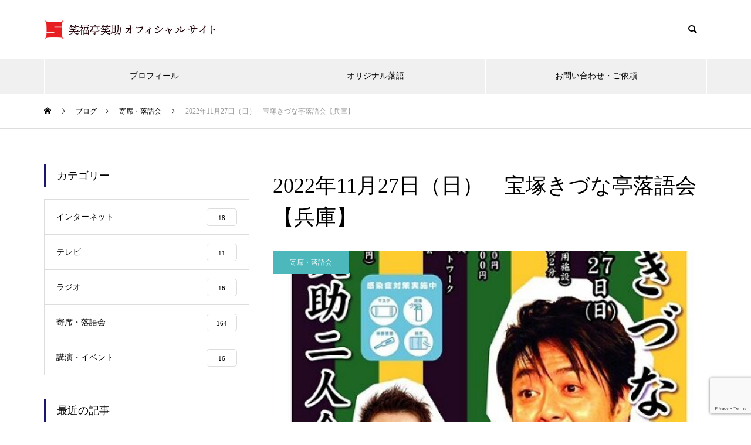

--- FILE ---
content_type: text/html; charset=UTF-8
request_url: https://shousuke.net/6116
body_size: 18045
content:
<!DOCTYPE html>
<html class="pc" lang="ja">
<head>
<meta charset="UTF-8">
<!--[if IE]><meta http-equiv="X-UA-Compatible" content="IE=edge"><![endif]-->
<meta name="viewport" content="width=device-width">
<title>2022年11月27日（日）　宝塚きづな亭落語会【兵庫】 | 笑福亭笑助オフィシャルサイト</title>
<meta name="description" content="11月27日（日）　13:30開場 14:00開演【出演】桂三若、笑福亭笑助（各二席）【会場】宝塚市立中山寺会館【料金】前売り2,500円　当日3,000円【お問い合わせ】080-6154-0392（宮脇）　【主催】NPO法人 宝塚メディ...">
<link rel="pingback" href="https://shousuke.net/site/xmlrpc.php">
<meta name='robots' content='max-image-preview:large' />
<link rel="alternate" type="application/rss+xml" title="笑福亭笑助オフィシャルサイト &raquo; フィード" href="https://shousuke.net/feed" />
<link rel="alternate" type="application/rss+xml" title="笑福亭笑助オフィシャルサイト &raquo; コメントフィード" href="https://shousuke.net/comments/feed" />
<link rel="alternate" type="application/rss+xml" title="笑福亭笑助オフィシャルサイト &raquo; 2022年11月27日（日）　宝塚きづな亭落語会【兵庫】 のコメントのフィード" href="https://shousuke.net/6116/feed" />
<link rel="alternate" title="oEmbed (JSON)" type="application/json+oembed" href="https://shousuke.net/wp-json/oembed/1.0/embed?url=https%3A%2F%2Fshousuke.net%2F6116" />
<link rel="alternate" title="oEmbed (XML)" type="text/xml+oembed" href="https://shousuke.net/wp-json/oembed/1.0/embed?url=https%3A%2F%2Fshousuke.net%2F6116&#038;format=xml" />
<style id='wp-img-auto-sizes-contain-inline-css' type='text/css'>
img:is([sizes=auto i],[sizes^="auto," i]){contain-intrinsic-size:3000px 1500px}
/*# sourceURL=wp-img-auto-sizes-contain-inline-css */
</style>
<link rel='stylesheet' id='style-css' href='https://shousuke.net/site/wp-content/themes/shousuke/style.css?ver=2.1.1' type='text/css' media='all' />
<style id='wp-block-library-inline-css' type='text/css'>
:root{--wp-block-synced-color:#7a00df;--wp-block-synced-color--rgb:122,0,223;--wp-bound-block-color:var(--wp-block-synced-color);--wp-editor-canvas-background:#ddd;--wp-admin-theme-color:#007cba;--wp-admin-theme-color--rgb:0,124,186;--wp-admin-theme-color-darker-10:#006ba1;--wp-admin-theme-color-darker-10--rgb:0,107,160.5;--wp-admin-theme-color-darker-20:#005a87;--wp-admin-theme-color-darker-20--rgb:0,90,135;--wp-admin-border-width-focus:2px}@media (min-resolution:192dpi){:root{--wp-admin-border-width-focus:1.5px}}.wp-element-button{cursor:pointer}:root .has-very-light-gray-background-color{background-color:#eee}:root .has-very-dark-gray-background-color{background-color:#313131}:root .has-very-light-gray-color{color:#eee}:root .has-very-dark-gray-color{color:#313131}:root .has-vivid-green-cyan-to-vivid-cyan-blue-gradient-background{background:linear-gradient(135deg,#00d084,#0693e3)}:root .has-purple-crush-gradient-background{background:linear-gradient(135deg,#34e2e4,#4721fb 50%,#ab1dfe)}:root .has-hazy-dawn-gradient-background{background:linear-gradient(135deg,#faaca8,#dad0ec)}:root .has-subdued-olive-gradient-background{background:linear-gradient(135deg,#fafae1,#67a671)}:root .has-atomic-cream-gradient-background{background:linear-gradient(135deg,#fdd79a,#004a59)}:root .has-nightshade-gradient-background{background:linear-gradient(135deg,#330968,#31cdcf)}:root .has-midnight-gradient-background{background:linear-gradient(135deg,#020381,#2874fc)}:root{--wp--preset--font-size--normal:16px;--wp--preset--font-size--huge:42px}.has-regular-font-size{font-size:1em}.has-larger-font-size{font-size:2.625em}.has-normal-font-size{font-size:var(--wp--preset--font-size--normal)}.has-huge-font-size{font-size:var(--wp--preset--font-size--huge)}.has-text-align-center{text-align:center}.has-text-align-left{text-align:left}.has-text-align-right{text-align:right}.has-fit-text{white-space:nowrap!important}#end-resizable-editor-section{display:none}.aligncenter{clear:both}.items-justified-left{justify-content:flex-start}.items-justified-center{justify-content:center}.items-justified-right{justify-content:flex-end}.items-justified-space-between{justify-content:space-between}.screen-reader-text{border:0;clip-path:inset(50%);height:1px;margin:-1px;overflow:hidden;padding:0;position:absolute;width:1px;word-wrap:normal!important}.screen-reader-text:focus{background-color:#ddd;clip-path:none;color:#444;display:block;font-size:1em;height:auto;left:5px;line-height:normal;padding:15px 23px 14px;text-decoration:none;top:5px;width:auto;z-index:100000}html :where(.has-border-color){border-style:solid}html :where([style*=border-top-color]){border-top-style:solid}html :where([style*=border-right-color]){border-right-style:solid}html :where([style*=border-bottom-color]){border-bottom-style:solid}html :where([style*=border-left-color]){border-left-style:solid}html :where([style*=border-width]){border-style:solid}html :where([style*=border-top-width]){border-top-style:solid}html :where([style*=border-right-width]){border-right-style:solid}html :where([style*=border-bottom-width]){border-bottom-style:solid}html :where([style*=border-left-width]){border-left-style:solid}html :where(img[class*=wp-image-]){height:auto;max-width:100%}:where(figure){margin:0 0 1em}html :where(.is-position-sticky){--wp-admin--admin-bar--position-offset:var(--wp-admin--admin-bar--height,0px)}@media screen and (max-width:600px){html :where(.is-position-sticky){--wp-admin--admin-bar--position-offset:0px}}

/*# sourceURL=wp-block-library-inline-css */
</style><style id='wp-block-image-inline-css' type='text/css'>
.wp-block-image>a,.wp-block-image>figure>a{display:inline-block}.wp-block-image img{box-sizing:border-box;height:auto;max-width:100%;vertical-align:bottom}@media not (prefers-reduced-motion){.wp-block-image img.hide{visibility:hidden}.wp-block-image img.show{animation:show-content-image .4s}}.wp-block-image[style*=border-radius] img,.wp-block-image[style*=border-radius]>a{border-radius:inherit}.wp-block-image.has-custom-border img{box-sizing:border-box}.wp-block-image.aligncenter{text-align:center}.wp-block-image.alignfull>a,.wp-block-image.alignwide>a{width:100%}.wp-block-image.alignfull img,.wp-block-image.alignwide img{height:auto;width:100%}.wp-block-image .aligncenter,.wp-block-image .alignleft,.wp-block-image .alignright,.wp-block-image.aligncenter,.wp-block-image.alignleft,.wp-block-image.alignright{display:table}.wp-block-image .aligncenter>figcaption,.wp-block-image .alignleft>figcaption,.wp-block-image .alignright>figcaption,.wp-block-image.aligncenter>figcaption,.wp-block-image.alignleft>figcaption,.wp-block-image.alignright>figcaption{caption-side:bottom;display:table-caption}.wp-block-image .alignleft{float:left;margin:.5em 1em .5em 0}.wp-block-image .alignright{float:right;margin:.5em 0 .5em 1em}.wp-block-image .aligncenter{margin-left:auto;margin-right:auto}.wp-block-image :where(figcaption){margin-bottom:1em;margin-top:.5em}.wp-block-image.is-style-circle-mask img{border-radius:9999px}@supports ((-webkit-mask-image:none) or (mask-image:none)) or (-webkit-mask-image:none){.wp-block-image.is-style-circle-mask img{border-radius:0;-webkit-mask-image:url('data:image/svg+xml;utf8,<svg viewBox="0 0 100 100" xmlns="http://www.w3.org/2000/svg"><circle cx="50" cy="50" r="50"/></svg>');mask-image:url('data:image/svg+xml;utf8,<svg viewBox="0 0 100 100" xmlns="http://www.w3.org/2000/svg"><circle cx="50" cy="50" r="50"/></svg>');mask-mode:alpha;-webkit-mask-position:center;mask-position:center;-webkit-mask-repeat:no-repeat;mask-repeat:no-repeat;-webkit-mask-size:contain;mask-size:contain}}:root :where(.wp-block-image.is-style-rounded img,.wp-block-image .is-style-rounded img){border-radius:9999px}.wp-block-image figure{margin:0}.wp-lightbox-container{display:flex;flex-direction:column;position:relative}.wp-lightbox-container img{cursor:zoom-in}.wp-lightbox-container img:hover+button{opacity:1}.wp-lightbox-container button{align-items:center;backdrop-filter:blur(16px) saturate(180%);background-color:#5a5a5a40;border:none;border-radius:4px;cursor:zoom-in;display:flex;height:20px;justify-content:center;opacity:0;padding:0;position:absolute;right:16px;text-align:center;top:16px;width:20px;z-index:100}@media not (prefers-reduced-motion){.wp-lightbox-container button{transition:opacity .2s ease}}.wp-lightbox-container button:focus-visible{outline:3px auto #5a5a5a40;outline:3px auto -webkit-focus-ring-color;outline-offset:3px}.wp-lightbox-container button:hover{cursor:pointer;opacity:1}.wp-lightbox-container button:focus{opacity:1}.wp-lightbox-container button:focus,.wp-lightbox-container button:hover,.wp-lightbox-container button:not(:hover):not(:active):not(.has-background){background-color:#5a5a5a40;border:none}.wp-lightbox-overlay{box-sizing:border-box;cursor:zoom-out;height:100vh;left:0;overflow:hidden;position:fixed;top:0;visibility:hidden;width:100%;z-index:100000}.wp-lightbox-overlay .close-button{align-items:center;cursor:pointer;display:flex;justify-content:center;min-height:40px;min-width:40px;padding:0;position:absolute;right:calc(env(safe-area-inset-right) + 16px);top:calc(env(safe-area-inset-top) + 16px);z-index:5000000}.wp-lightbox-overlay .close-button:focus,.wp-lightbox-overlay .close-button:hover,.wp-lightbox-overlay .close-button:not(:hover):not(:active):not(.has-background){background:none;border:none}.wp-lightbox-overlay .lightbox-image-container{height:var(--wp--lightbox-container-height);left:50%;overflow:hidden;position:absolute;top:50%;transform:translate(-50%,-50%);transform-origin:top left;width:var(--wp--lightbox-container-width);z-index:9999999999}.wp-lightbox-overlay .wp-block-image{align-items:center;box-sizing:border-box;display:flex;height:100%;justify-content:center;margin:0;position:relative;transform-origin:0 0;width:100%;z-index:3000000}.wp-lightbox-overlay .wp-block-image img{height:var(--wp--lightbox-image-height);min-height:var(--wp--lightbox-image-height);min-width:var(--wp--lightbox-image-width);width:var(--wp--lightbox-image-width)}.wp-lightbox-overlay .wp-block-image figcaption{display:none}.wp-lightbox-overlay button{background:none;border:none}.wp-lightbox-overlay .scrim{background-color:#fff;height:100%;opacity:.9;position:absolute;width:100%;z-index:2000000}.wp-lightbox-overlay.active{visibility:visible}@media not (prefers-reduced-motion){.wp-lightbox-overlay.active{animation:turn-on-visibility .25s both}.wp-lightbox-overlay.active img{animation:turn-on-visibility .35s both}.wp-lightbox-overlay.show-closing-animation:not(.active){animation:turn-off-visibility .35s both}.wp-lightbox-overlay.show-closing-animation:not(.active) img{animation:turn-off-visibility .25s both}.wp-lightbox-overlay.zoom.active{animation:none;opacity:1;visibility:visible}.wp-lightbox-overlay.zoom.active .lightbox-image-container{animation:lightbox-zoom-in .4s}.wp-lightbox-overlay.zoom.active .lightbox-image-container img{animation:none}.wp-lightbox-overlay.zoom.active .scrim{animation:turn-on-visibility .4s forwards}.wp-lightbox-overlay.zoom.show-closing-animation:not(.active){animation:none}.wp-lightbox-overlay.zoom.show-closing-animation:not(.active) .lightbox-image-container{animation:lightbox-zoom-out .4s}.wp-lightbox-overlay.zoom.show-closing-animation:not(.active) .lightbox-image-container img{animation:none}.wp-lightbox-overlay.zoom.show-closing-animation:not(.active) .scrim{animation:turn-off-visibility .4s forwards}}@keyframes show-content-image{0%{visibility:hidden}99%{visibility:hidden}to{visibility:visible}}@keyframes turn-on-visibility{0%{opacity:0}to{opacity:1}}@keyframes turn-off-visibility{0%{opacity:1;visibility:visible}99%{opacity:0;visibility:visible}to{opacity:0;visibility:hidden}}@keyframes lightbox-zoom-in{0%{transform:translate(calc((-100vw + var(--wp--lightbox-scrollbar-width))/2 + var(--wp--lightbox-initial-left-position)),calc(-50vh + var(--wp--lightbox-initial-top-position))) scale(var(--wp--lightbox-scale))}to{transform:translate(-50%,-50%) scale(1)}}@keyframes lightbox-zoom-out{0%{transform:translate(-50%,-50%) scale(1);visibility:visible}99%{visibility:visible}to{transform:translate(calc((-100vw + var(--wp--lightbox-scrollbar-width))/2 + var(--wp--lightbox-initial-left-position)),calc(-50vh + var(--wp--lightbox-initial-top-position))) scale(var(--wp--lightbox-scale));visibility:hidden}}
/*# sourceURL=https://shousuke.net/site/wp-includes/blocks/image/style.min.css */
</style>
<style id='wp-block-paragraph-inline-css' type='text/css'>
.is-small-text{font-size:.875em}.is-regular-text{font-size:1em}.is-large-text{font-size:2.25em}.is-larger-text{font-size:3em}.has-drop-cap:not(:focus):first-letter{float:left;font-size:8.4em;font-style:normal;font-weight:100;line-height:.68;margin:.05em .1em 0 0;text-transform:uppercase}body.rtl .has-drop-cap:not(:focus):first-letter{float:none;margin-left:.1em}p.has-drop-cap.has-background{overflow:hidden}:root :where(p.has-background){padding:1.25em 2.375em}:where(p.has-text-color:not(.has-link-color)) a{color:inherit}p.has-text-align-left[style*="writing-mode:vertical-lr"],p.has-text-align-right[style*="writing-mode:vertical-rl"]{rotate:180deg}
/*# sourceURL=https://shousuke.net/site/wp-includes/blocks/paragraph/style.min.css */
</style>
<style id='global-styles-inline-css' type='text/css'>
:root{--wp--preset--aspect-ratio--square: 1;--wp--preset--aspect-ratio--4-3: 4/3;--wp--preset--aspect-ratio--3-4: 3/4;--wp--preset--aspect-ratio--3-2: 3/2;--wp--preset--aspect-ratio--2-3: 2/3;--wp--preset--aspect-ratio--16-9: 16/9;--wp--preset--aspect-ratio--9-16: 9/16;--wp--preset--color--black: #000000;--wp--preset--color--cyan-bluish-gray: #abb8c3;--wp--preset--color--white: #ffffff;--wp--preset--color--pale-pink: #f78da7;--wp--preset--color--vivid-red: #cf2e2e;--wp--preset--color--luminous-vivid-orange: #ff6900;--wp--preset--color--luminous-vivid-amber: #fcb900;--wp--preset--color--light-green-cyan: #7bdcb5;--wp--preset--color--vivid-green-cyan: #00d084;--wp--preset--color--pale-cyan-blue: #8ed1fc;--wp--preset--color--vivid-cyan-blue: #0693e3;--wp--preset--color--vivid-purple: #9b51e0;--wp--preset--gradient--vivid-cyan-blue-to-vivid-purple: linear-gradient(135deg,rgb(6,147,227) 0%,rgb(155,81,224) 100%);--wp--preset--gradient--light-green-cyan-to-vivid-green-cyan: linear-gradient(135deg,rgb(122,220,180) 0%,rgb(0,208,130) 100%);--wp--preset--gradient--luminous-vivid-amber-to-luminous-vivid-orange: linear-gradient(135deg,rgb(252,185,0) 0%,rgb(255,105,0) 100%);--wp--preset--gradient--luminous-vivid-orange-to-vivid-red: linear-gradient(135deg,rgb(255,105,0) 0%,rgb(207,46,46) 100%);--wp--preset--gradient--very-light-gray-to-cyan-bluish-gray: linear-gradient(135deg,rgb(238,238,238) 0%,rgb(169,184,195) 100%);--wp--preset--gradient--cool-to-warm-spectrum: linear-gradient(135deg,rgb(74,234,220) 0%,rgb(151,120,209) 20%,rgb(207,42,186) 40%,rgb(238,44,130) 60%,rgb(251,105,98) 80%,rgb(254,248,76) 100%);--wp--preset--gradient--blush-light-purple: linear-gradient(135deg,rgb(255,206,236) 0%,rgb(152,150,240) 100%);--wp--preset--gradient--blush-bordeaux: linear-gradient(135deg,rgb(254,205,165) 0%,rgb(254,45,45) 50%,rgb(107,0,62) 100%);--wp--preset--gradient--luminous-dusk: linear-gradient(135deg,rgb(255,203,112) 0%,rgb(199,81,192) 50%,rgb(65,88,208) 100%);--wp--preset--gradient--pale-ocean: linear-gradient(135deg,rgb(255,245,203) 0%,rgb(182,227,212) 50%,rgb(51,167,181) 100%);--wp--preset--gradient--electric-grass: linear-gradient(135deg,rgb(202,248,128) 0%,rgb(113,206,126) 100%);--wp--preset--gradient--midnight: linear-gradient(135deg,rgb(2,3,129) 0%,rgb(40,116,252) 100%);--wp--preset--font-size--small: 13px;--wp--preset--font-size--medium: 20px;--wp--preset--font-size--large: 36px;--wp--preset--font-size--x-large: 42px;--wp--preset--spacing--20: 0.44rem;--wp--preset--spacing--30: 0.67rem;--wp--preset--spacing--40: 1rem;--wp--preset--spacing--50: 1.5rem;--wp--preset--spacing--60: 2.25rem;--wp--preset--spacing--70: 3.38rem;--wp--preset--spacing--80: 5.06rem;--wp--preset--shadow--natural: 6px 6px 9px rgba(0, 0, 0, 0.2);--wp--preset--shadow--deep: 12px 12px 50px rgba(0, 0, 0, 0.4);--wp--preset--shadow--sharp: 6px 6px 0px rgba(0, 0, 0, 0.2);--wp--preset--shadow--outlined: 6px 6px 0px -3px rgb(255, 255, 255), 6px 6px rgb(0, 0, 0);--wp--preset--shadow--crisp: 6px 6px 0px rgb(0, 0, 0);}:where(.is-layout-flex){gap: 0.5em;}:where(.is-layout-grid){gap: 0.5em;}body .is-layout-flex{display: flex;}.is-layout-flex{flex-wrap: wrap;align-items: center;}.is-layout-flex > :is(*, div){margin: 0;}body .is-layout-grid{display: grid;}.is-layout-grid > :is(*, div){margin: 0;}:where(.wp-block-columns.is-layout-flex){gap: 2em;}:where(.wp-block-columns.is-layout-grid){gap: 2em;}:where(.wp-block-post-template.is-layout-flex){gap: 1.25em;}:where(.wp-block-post-template.is-layout-grid){gap: 1.25em;}.has-black-color{color: var(--wp--preset--color--black) !important;}.has-cyan-bluish-gray-color{color: var(--wp--preset--color--cyan-bluish-gray) !important;}.has-white-color{color: var(--wp--preset--color--white) !important;}.has-pale-pink-color{color: var(--wp--preset--color--pale-pink) !important;}.has-vivid-red-color{color: var(--wp--preset--color--vivid-red) !important;}.has-luminous-vivid-orange-color{color: var(--wp--preset--color--luminous-vivid-orange) !important;}.has-luminous-vivid-amber-color{color: var(--wp--preset--color--luminous-vivid-amber) !important;}.has-light-green-cyan-color{color: var(--wp--preset--color--light-green-cyan) !important;}.has-vivid-green-cyan-color{color: var(--wp--preset--color--vivid-green-cyan) !important;}.has-pale-cyan-blue-color{color: var(--wp--preset--color--pale-cyan-blue) !important;}.has-vivid-cyan-blue-color{color: var(--wp--preset--color--vivid-cyan-blue) !important;}.has-vivid-purple-color{color: var(--wp--preset--color--vivid-purple) !important;}.has-black-background-color{background-color: var(--wp--preset--color--black) !important;}.has-cyan-bluish-gray-background-color{background-color: var(--wp--preset--color--cyan-bluish-gray) !important;}.has-white-background-color{background-color: var(--wp--preset--color--white) !important;}.has-pale-pink-background-color{background-color: var(--wp--preset--color--pale-pink) !important;}.has-vivid-red-background-color{background-color: var(--wp--preset--color--vivid-red) !important;}.has-luminous-vivid-orange-background-color{background-color: var(--wp--preset--color--luminous-vivid-orange) !important;}.has-luminous-vivid-amber-background-color{background-color: var(--wp--preset--color--luminous-vivid-amber) !important;}.has-light-green-cyan-background-color{background-color: var(--wp--preset--color--light-green-cyan) !important;}.has-vivid-green-cyan-background-color{background-color: var(--wp--preset--color--vivid-green-cyan) !important;}.has-pale-cyan-blue-background-color{background-color: var(--wp--preset--color--pale-cyan-blue) !important;}.has-vivid-cyan-blue-background-color{background-color: var(--wp--preset--color--vivid-cyan-blue) !important;}.has-vivid-purple-background-color{background-color: var(--wp--preset--color--vivid-purple) !important;}.has-black-border-color{border-color: var(--wp--preset--color--black) !important;}.has-cyan-bluish-gray-border-color{border-color: var(--wp--preset--color--cyan-bluish-gray) !important;}.has-white-border-color{border-color: var(--wp--preset--color--white) !important;}.has-pale-pink-border-color{border-color: var(--wp--preset--color--pale-pink) !important;}.has-vivid-red-border-color{border-color: var(--wp--preset--color--vivid-red) !important;}.has-luminous-vivid-orange-border-color{border-color: var(--wp--preset--color--luminous-vivid-orange) !important;}.has-luminous-vivid-amber-border-color{border-color: var(--wp--preset--color--luminous-vivid-amber) !important;}.has-light-green-cyan-border-color{border-color: var(--wp--preset--color--light-green-cyan) !important;}.has-vivid-green-cyan-border-color{border-color: var(--wp--preset--color--vivid-green-cyan) !important;}.has-pale-cyan-blue-border-color{border-color: var(--wp--preset--color--pale-cyan-blue) !important;}.has-vivid-cyan-blue-border-color{border-color: var(--wp--preset--color--vivid-cyan-blue) !important;}.has-vivid-purple-border-color{border-color: var(--wp--preset--color--vivid-purple) !important;}.has-vivid-cyan-blue-to-vivid-purple-gradient-background{background: var(--wp--preset--gradient--vivid-cyan-blue-to-vivid-purple) !important;}.has-light-green-cyan-to-vivid-green-cyan-gradient-background{background: var(--wp--preset--gradient--light-green-cyan-to-vivid-green-cyan) !important;}.has-luminous-vivid-amber-to-luminous-vivid-orange-gradient-background{background: var(--wp--preset--gradient--luminous-vivid-amber-to-luminous-vivid-orange) !important;}.has-luminous-vivid-orange-to-vivid-red-gradient-background{background: var(--wp--preset--gradient--luminous-vivid-orange-to-vivid-red) !important;}.has-very-light-gray-to-cyan-bluish-gray-gradient-background{background: var(--wp--preset--gradient--very-light-gray-to-cyan-bluish-gray) !important;}.has-cool-to-warm-spectrum-gradient-background{background: var(--wp--preset--gradient--cool-to-warm-spectrum) !important;}.has-blush-light-purple-gradient-background{background: var(--wp--preset--gradient--blush-light-purple) !important;}.has-blush-bordeaux-gradient-background{background: var(--wp--preset--gradient--blush-bordeaux) !important;}.has-luminous-dusk-gradient-background{background: var(--wp--preset--gradient--luminous-dusk) !important;}.has-pale-ocean-gradient-background{background: var(--wp--preset--gradient--pale-ocean) !important;}.has-electric-grass-gradient-background{background: var(--wp--preset--gradient--electric-grass) !important;}.has-midnight-gradient-background{background: var(--wp--preset--gradient--midnight) !important;}.has-small-font-size{font-size: var(--wp--preset--font-size--small) !important;}.has-medium-font-size{font-size: var(--wp--preset--font-size--medium) !important;}.has-large-font-size{font-size: var(--wp--preset--font-size--large) !important;}.has-x-large-font-size{font-size: var(--wp--preset--font-size--x-large) !important;}
/*# sourceURL=global-styles-inline-css */
</style>

<style id='classic-theme-styles-inline-css' type='text/css'>
/*! This file is auto-generated */
.wp-block-button__link{color:#fff;background-color:#32373c;border-radius:9999px;box-shadow:none;text-decoration:none;padding:calc(.667em + 2px) calc(1.333em + 2px);font-size:1.125em}.wp-block-file__button{background:#32373c;color:#fff;text-decoration:none}
/*# sourceURL=/wp-includes/css/classic-themes.min.css */
</style>
<link rel='stylesheet' id='contact-form-7-css' href='https://shousuke.net/site/wp-content/plugins/contact-form-7/includes/css/styles.css?ver=6.1.4' type='text/css' media='all' />
<script type="text/javascript" src="https://shousuke.net/site/wp-includes/js/jquery/jquery.min.js?ver=3.7.1" id="jquery-core-js"></script>
<script type="text/javascript" src="https://shousuke.net/site/wp-includes/js/jquery/jquery-migrate.min.js?ver=3.4.1" id="jquery-migrate-js"></script>
<link rel="https://api.w.org/" href="https://shousuke.net/wp-json/" /><link rel="alternate" title="JSON" type="application/json" href="https://shousuke.net/wp-json/wp/v2/posts/6116" /><link rel="canonical" href="https://shousuke.net/6116" />
<link rel='shortlink' href='https://shousuke.net/?p=6116' />
<!-- Analytics by WP Statistics - https://wp-statistics.com -->

<link rel="stylesheet" href="https://shousuke.net/site/wp-content/themes/shousuke/css/design-plus.css?ver=2.1.1">
<link rel="stylesheet" href="https://shousuke.net/site/wp-content/themes/shousuke/css/sns-botton.css?ver=2.1.1">
<link rel="stylesheet" media="screen and (max-width:1251px)" href="https://shousuke.net/site/wp-content/themes/shousuke/css/responsive.css?ver=2.1.1">
<link rel="stylesheet" media="screen and (max-width:1251px)" href="https://shousuke.net/site/wp-content/themes/shousuke/css/footer-bar.css?ver=2.1.1">

<script src="https://shousuke.net/site/wp-content/themes/shousuke/js/jquery.easing.1.4.js?ver=2.1.1"></script>
<script src="https://shousuke.net/site/wp-content/themes/shousuke/js/jscript.js?ver=2.1.1"></script>
<script src="https://shousuke.net/site/wp-content/themes/shousuke/js/jquery.cookie.min.js?ver=2.1.1"></script>
<script src="https://shousuke.net/site/wp-content/themes/shousuke/js/comment.js?ver=2.1.1"></script>
<script src="https://shousuke.net/site/wp-content/themes/shousuke/js/parallax.js?ver=2.1.1"></script>

<link rel="stylesheet" href="https://shousuke.net/site/wp-content/themes/shousuke/js/simplebar.css?ver=2.1.1">
<script src="https://shousuke.net/site/wp-content/themes/shousuke/js/simplebar.min.js?ver=2.1.1"></script>


<script src="https://shousuke.net/site/wp-content/themes/shousuke/js/header_fix.js?ver=2.1.1"></script>
<script src="https://shousuke.net/site/wp-content/themes/shousuke/js/header_fix_mobile.js?ver=2.1.1"></script>


<style type="text/css">
body { font-size:14px; }
body, input, textarea { font-family: "Times New Roman" , "游明朝" , "Yu Mincho" , "游明朝体" , "YuMincho" , "ヒラギノ明朝 Pro W3" , "Hiragino Mincho Pro" , "HiraMinProN-W3" , "HGS明朝E" , "ＭＳ Ｐ明朝" , "MS PMincho" , serif; }

.rich_font, .p-vertical, .widget_headline, .widget_tab_post_list_button a, .search_box_headline, #global_menu, .megamenu_blog_list, .megamenu_b_wrap, .megamenu_b_wrap .headline, #index_tab { font-family: "Times New Roman" , "游明朝" , "Yu Mincho" , "游明朝体" , "YuMincho" , "ヒラギノ明朝 Pro W3" , "Hiragino Mincho Pro" , "HiraMinProN-W3" , "HGS明朝E" , "ＭＳ Ｐ明朝" , "MS PMincho" , serif; font-weight:500; }

.rich_font_type1 { font-family: Arial, "Hiragino Kaku Gothic ProN", "ヒラギノ角ゴ ProN W3", "メイリオ", Meiryo, sans-serif; }
.rich_font_type2 { font-family: Arial, "Hiragino Sans", "ヒラギノ角ゴ ProN", "Hiragino Kaku Gothic ProN", "游ゴシック", YuGothic, "メイリオ", Meiryo, sans-serif; font-weight:500; }
.rich_font_type3 { font-family: "Times New Roman" , "游明朝" , "Yu Mincho" , "游明朝体" , "YuMincho" , "ヒラギノ明朝 Pro W3" , "Hiragino Mincho Pro" , "HiraMinProN-W3" , "HGS明朝E" , "ＭＳ Ｐ明朝" , "MS PMincho" , serif; font-weight:500; }

.post_content, #next_prev_post { font-family: "Times New Roman" , "游明朝" , "Yu Mincho" , "游明朝体" , "YuMincho" , "ヒラギノ明朝 Pro W3" , "Hiragino Mincho Pro" , "HiraMinProN-W3" , "HGS明朝E" , "ＭＳ Ｐ明朝" , "MS PMincho" , serif; }

#global_menu { background:#f0f0f0; }
#global_menu > ul > li > a, #global_menu > ul > li:first-of-type a { color:#000; border-color:#ffffff; }
#global_menu > ul > li > a:hover { color:#fff; background:#74c5e8; border-color:#74c5e8; }
#global_menu > ul > li.active > a, #global_menu > ul > li.current-menu-item > a, #header.active #global_menu > ul > li.current-menu-item.active_button > a { color:#fff; background:#191770; border-color:#191770; }
#global_menu ul ul a { color:#ffffff !important; background:#191770; }
#global_menu ul ul a:hover { background:#444444; }
#global_menu > ul > li.menu-item-has-children.active > a { background:#191770; border-color:#191770; }
.pc .header_fix #header.off_hover #global_menu { background:rgba(240,240,240,1); }
.pc .header_fix #header.off_hover #global_menu > ul > li > a, .pc .header_fix #header.off_hover #global_menu > ul > li:first-of-type a { border-color:rgba(255,255,255,1); }
.mobile .header_fix_mobile #header { background:#fff; }
.mobile .header_fix_mobile #header.off_hover { background:rgba(255,255,255,1); }
#drawer_menu { background:#dd3333; }
#mobile_menu a { color:#ffffff; border-color:#444444; }
#mobile_menu li li a { background:#333333; }
.megamenu_blog_list { background:#191770; }
.megamenu_blog_list .category_list a { font-size:16px; color:#999999; }
.megamenu_blog_list .post_list .title { font-size:14px; }
.megamenu_b_wrap { background:#191770; }
.megamenu_b_wrap .headline { font-size:16px; color:#ffffff; }
.megamenu_b_wrap .title { font-size:14px; }
.megamenu_page_wrap { border-top:1px solid #555555; }
#global_menu > ul > li.megamenu_parent_type2.active_megamenu_button > a { color:#fff !important; background:#191770 !important; border-color:#191770 !important; }
#global_menu > ul > li.megamenu_parent_type3.active_megamenu_button > a { color:#fff !important; background:#191770 !important; border-color:#191770 !important; }
#footer_carousel { background:#191770; }
#footer_carousel .title { font-size:14px; }
#footer_bottom { color:#ffffff; background:#191770; }
#footer_bottom a { color:#ffffff; }
#return_top a:before { color:#ffffff; }
#return_top a { background:#191770; }
#return_top a:hover { background:#74c5e8; }
@media screen and (max-width:750px) {
  #footer_carousel .title { font-size:12px; }
  #footer_bottom { color:#000; background:none; }
  #footer_bottom a { color:#000; }
  #copyright { color:#ffffff; background:#191770; }
}
.author_profile .avatar_area, .animate_image, .animate_background, .animate_background .image_wrap {
  background: #FFFFFF;
}
.author_profile a.avatar img, .animate_image img, .animate_background .image {
  -webkit-transition-property: opacity; -webkit-transition: 0.5s;
  transition-property: opacity; transition: 0.5s;
}
.author_profile a.avatar:hover img, .animate_image:hover img, .animate_background:hover .image {
  opacity: 0.5;
}

a { color:#000; }

.widget_tab_post_list_button a:hover, .page_navi span.current, #author_page_headline,
#header_carousel_type1 .slick-dots button:hover::before, #header_carousel_type1 .slick-dots .slick-active button::before, #header_carousel_type2 .slick-dots button:hover::before, #header_carousel_type2 .slick-dots .slick-active button::before
  { background-color:#191770; }

.widget_headline, .design_headline1, .widget_tab_post_list_button a:hover, .page_navi span.current
  { border-color:#191770; }

#header_search .button label:hover:before
  { color:#74c5e8; }

#submit_comment:hover, #cancel_comment_reply a:hover, #wp-calendar #prev a:hover, #wp-calendar #next a:hover, #wp-calendar td a:hover,
#post_pagination a:hover, #p_readmore .button:hover, .page_navi a:hover, #post_pagination a:hover,.c-pw__btn:hover, #post_pagination a:hover, #comment_tab li a:hover, #category_post .tab p:hover
  { background-color:#74c5e8; }

#comment_textarea textarea:focus, .c-pw__box-input:focus, .page_navi a:hover, #post_pagination p, #post_pagination a:hover
  { border-color:#74c5e8; }

a:hover, #header_logo a:hover, #footer a:hover, #footer_social_link li a:hover:before, #bread_crumb a:hover, #bread_crumb li.home a:hover:after, #next_prev_post a:hover,
.single_copy_title_url_btn:hover, .tcdw_search_box_widget .search_area .search_button:hover:before, .tab_widget_nav:hover:before,
#single_author_title_area .author_link li a:hover:before, .author_profile a:hover, .author_profile .author_link li a:hover:before, #post_meta_bottom a:hover, .cardlink_title a:hover,
.comment a:hover, .comment_form_wrapper a:hover, #searchform .submit_button:hover:before, .p-dropdown__title:hover:after
  { color:#00b8bf; }

#menu_button:hover span
  { background-color:#00b8bf; }

.post_content a, .custom-html-widget a { color:#00b8bf; }
.post_content a:hover, .custom-html-widget a:hover { color:#74c5e8; }

.cat_id1 { background-color:#191770; }
.cat_id1:hover { background-color:#74c5e8; }
.megamenu_blog_list .category_list li.active .cat_id1 { color:#191770; }
.megamenu_blog_list .category_list .cat_id1:hover { color:#74c5e8; }
.category_list_widget .cat-item-1 > a:hover > .count { background-color:#191770; border-color:#191770; }
.cat_id5 { background-color:#4db8bc; }
.cat_id5:hover { background-color:#adf2f7; }
.megamenu_blog_list .category_list li.active .cat_id5 { color:#4db8bc; }
.megamenu_blog_list .category_list .cat_id5:hover { color:#adf2f7; }
.category_list_widget .cat-item-5 > a:hover > .count { background-color:#4db8bc; border-color:#4db8bc; }
.cat_id6 { background-color:#b68ae2; }
.cat_id6:hover { background-color:#d1add1; }
.megamenu_blog_list .category_list li.active .cat_id6 { color:#b68ae2; }
.megamenu_blog_list .category_list .cat_id6:hover { color:#d1add1; }
.category_list_widget .cat-item-6 > a:hover > .count { background-color:#b68ae2; border-color:#b68ae2; }
.cat_id10 { background-color:#191770; }
.cat_id10:hover { background-color:#74c5e8; }
.megamenu_blog_list .category_list li.active .cat_id10 { color:#191770; }
.megamenu_blog_list .category_list .cat_id10:hover { color:#74c5e8; }
.category_list_widget .cat-item-10 > a:hover > .count { background-color:#191770; border-color:#191770; }
.cat_id11 { background-color:#191770; }
.cat_id11:hover { background-color:#74c5e8; }
.megamenu_blog_list .category_list li.active .cat_id11 { color:#191770; }
.megamenu_blog_list .category_list .cat_id11:hover { color:#74c5e8; }
.category_list_widget .cat-item-11 > a:hover > .count { background-color:#191770; border-color:#191770; }

.styled_h2 {
  font-size:26px !important; text-align:center; color:#000000;   border-top:0px solid #dddddd;
  border-bottom:0px solid #dddddd;
  border-left:0px solid #dddddd;
  border-right:0px solid #dddddd;
  padding:0px 0px 0px 0px !important;
  margin:78px 0px 34px !important;
}
.styled_h3 {
  font-size:20px !important; text-align:left; color:#000000;   border-top:0px solid #dddddd;
  border-bottom:0px solid #dddddd;
  border-left:2px solid #000000;
  border-right:0px solid #dddddd;
  padding:15px 0px 15px 25px !important;
  margin:60px 0px 26px !important;
}
.styled_h4 {
  font-weight:400 !important; font-size:18px !important; text-align:left; color:#000000;   border-top:0px solid #dddddd;
  border-bottom:1px solid #dddddd;
  border-left:0px solid #dddddd;
  border-right:0px solid #dddddd;
  padding:0px 0px 20px 0px !important;
  margin:41px 0px 18px !important;
}
.styled_h5 {
  font-weight:400 !important; font-size:16px !important; text-align:left; color:#000000; background:#fafafa;  border-top:0px solid #dddddd;
  border-bottom:0px solid #dddddd;
  border-left:0px solid #dddddd;
  border-right:0px solid #dddddd;
  padding:15px 0px 15px 25px !important;
  margin:37px 0px 16px !important;
}
.q_custom_button1 {
  color:#ffffff !important;
  border-color:rgba(83,83,83,1);
}
.q_custom_button1.animation_type1 { background:#535353; }
.q_custom_button1:hover, .q_custom_button1:focus {
  color:#ffffff !important;
  border-color:rgba(125,125,125,1);
}
.q_custom_button1.animation_type1:hover { background:#7d7d7d; }
.q_custom_button1:before { background:#7d7d7d; }
.q_custom_button2 {
  color:#ffffff !important;
  border-color:rgba(83,83,83,1);
}
.q_custom_button2.animation_type1 { background:#535353; }
.q_custom_button2:hover, .q_custom_button2:focus {
  color:#ffffff !important;
  border-color:rgba(125,125,125,1);
}
.q_custom_button2.animation_type1:hover { background:#7d7d7d; }
.q_custom_button2:before { background:#7d7d7d; }
.q_custom_button3 {
  color:#ffffff !important;
  border-color:rgba(83,83,83,1);
}
.q_custom_button3.animation_type1 { background:#535353; }
.q_custom_button3:hover, .q_custom_button3:focus {
  color:#ffffff !important;
  border-color:rgba(125,125,125,1);
}
.q_custom_button3.animation_type1:hover { background:#7d7d7d; }
.q_custom_button3:before { background:#7d7d7d; }
.speech_balloon_left1 .speach_balloon_text { background-color: #ffdfdf; border-color: #ffdfdf; color: #000000 }
.speech_balloon_left1 .speach_balloon_text::before { border-right-color: #ffdfdf }
.speech_balloon_left1 .speach_balloon_text::after { border-right-color: #ffdfdf }
.speech_balloon_left2 .speach_balloon_text { background-color: #ffffff; border-color: #ff5353; color: #000000 }
.speech_balloon_left2 .speach_balloon_text::before { border-right-color: #ff5353 }
.speech_balloon_left2 .speach_balloon_text::after { border-right-color: #ffffff }
.speech_balloon_right1 .speach_balloon_text { background-color: #ccf4ff; border-color: #ccf4ff; color: #000000 }
.speech_balloon_right1 .speach_balloon_text::before { border-left-color: #ccf4ff }
.speech_balloon_right1 .speach_balloon_text::after { border-left-color: #ccf4ff }
.speech_balloon_right2 .speach_balloon_text { background-color: #ffffff; border-color: #0789b5; color: #000000 }
.speech_balloon_right2 .speach_balloon_text::before { border-left-color: #0789b5 }
.speech_balloon_right2 .speach_balloon_text::after { border-left-color: #ffffff }
.qt_google_map .pb_googlemap_custom-overlay-inner { background:#191770; color:#ffffff; }
.qt_google_map .pb_googlemap_custom-overlay-inner::after { border-color:#191770 transparent transparent transparent; }
</style>

<style id="current-page-style" type="text/css">
#post_title .title { font-size:36px;  }
#related_post .design_headline1 { font-size:21px; }
#related_post .title { font-size:16px; }
#comments .design_headline1 { font-size:21px; }
#bottom_post_list .design_headline1 { font-size:22px; }
#bottom_post_list .title { font-size:18px; }
@media screen and (max-width:750px) {
  #post_title .title { font-size:20px; }
  #related_post .design_headline1 { font-size:18px; }
  #related_post .title { font-size:14px; }
  #comments .design_headline1 { font-size:18px; }
  #bottom_post_list .design_headline1 { font-size:18px; }
  #bottom_post_list .title { font-size:15px; }
}
#site_wrap { display:none; }
#site_loader_overlay {
  background:#ffffff;
  opacity: 1;
  position: fixed;
  top: 0px;
  left: 0px;
  width: 100%;
  height: 100%;
  width: 100%;
  height: 100vh;
  z-index: 99999;
}
#site_loader_overlay.slide_up {
  top:-100vh; opacity:0;
  -webkit-transition: transition: top 1.0s cubic-bezier(0.83, 0, 0.17, 1) 0.4s, opacity 0s cubic-bezier(0.83, 0, 0.17, 1) 1.5s;
  transition: top 1.0s cubic-bezier(0.83, 0, 0.17, 1) 0.4s, opacity 0s cubic-bezier(0.83, 0, 0.17, 1) 1.5s;
}
#site_loader_overlay.slide_down {
  top:100vh; opacity:0;
  -webkit-transition: transition: top 1.0s cubic-bezier(0.83, 0, 0.17, 1) 0.4s, opacity 0s cubic-bezier(0.83, 0, 0.17, 1) 1.5s;
  transition: top 1.0s cubic-bezier(0.83, 0, 0.17, 1) 0.4s, opacity 0s cubic-bezier(0.83, 0, 0.17, 1) 1.5s;
}
#site_loader_overlay.slide_left {
  left:-100%; opactiy:0;
  -webkit-transition: transition: left 1.0s cubic-bezier(0.83, 0, 0.17, 1) 0.4s, opacity 0s cubic-bezier(0.83, 0, 0.17, 1) 1.5s;
  transition: left 1.0s cubic-bezier(0.83, 0, 0.17, 1) 0.4s, opacity 0s cubic-bezier(0.83, 0, 0.17, 1) 1.5s;
}
#site_loader_overlay.slide_right {
  left:100%; opactiy:0;
  -webkit-transition: transition: left 1.0s cubic-bezier(0.83, 0, 0.17, 1) 0.4s, opacity 0s cubic-bezier(0.83, 0, 0.17, 1) 1.5s;
  transition: left 1.0s cubic-bezier(0.83, 0, 0.17, 1) 0.4s, opacity 0s cubic-bezier(0.83, 0, 0.17, 1) 1.5s;
}
#site_loader_animation {
  width: 48px;
  height: 48px;
  font-size: 10px;
  text-indent: -9999em;
  position: absolute;
  top: 0;
  left: 0;
	right: 0;
	bottom: 0;
	margin: auto;
  border: 3px solid rgba(221,51,51,0.2);
  border-top-color: #dd3333;
  border-radius: 50%;
  -webkit-animation: loading-circle 1.1s infinite linear;
  animation: loading-circle 1.1s infinite linear;
}
@-webkit-keyframes loading-circle {
  0% { -webkit-transform: rotate(0deg); transform: rotate(0deg); }
  100% { -webkit-transform: rotate(360deg); transform: rotate(360deg); }
}
@media only screen and (max-width: 767px) {
	#site_loader_animation { width: 30px; height: 30px; }
}
@keyframes loading-circle {
  0% { -webkit-transform: rotate(0deg); transform: rotate(0deg); }
  100% { -webkit-transform: rotate(360deg); transform: rotate(360deg); }
}
#site_loader_overlay.active #site_loader_animation {
  opacity:0;
  -webkit-transition: all 1.0s cubic-bezier(0.22, 1, 0.36, 1) 0s; transition: all 1.0s cubic-bezier(0.22, 1, 0.36, 1) 0s;
}
</style>

<script type="text/javascript">
jQuery(document).ready(function($){

  $('#footer_carousel .post_list').slick({
    infinite: true,
    dots: false,
    arrows: false,
    slidesToShow: 4,
    slidesToScroll: 1,
    swipeToSlide: true,
    touchThreshold: 20,
    adaptiveHeight: false,
    pauseOnHover: true,
    autoplay: true,
    fade: false,
    easing: 'easeOutExpo',
    speed: 700,
    autoplaySpeed: 5000,
    responsive: [
      {
        breakpoint: 1000,
        settings: { slidesToShow: 3 }
      },
      {
        breakpoint: 750,
        settings: { slidesToShow: 2 }
      }
    ]
  });
  $('#footer_carousel .prev_item').on('click', function() {
    $('#footer_carousel .post_list').slick('slickPrev');
  });
  $('#footer_carousel .next_item').on('click', function() {
    $('#footer_carousel .post_list').slick('slickNext');
  });

});
</script>
<script type="text/javascript">
jQuery(document).ready(function($){

  $('.megamenu_carousel .post_list').slick({
    infinite: true,
    dots: false,
    arrows: false,
    slidesToShow: 4,
    slidesToScroll: 1,
    swipeToSlide: true,
    touchThreshold: 20,
    adaptiveHeight: false,
    pauseOnHover: true,
    autoplay: true,
    fade: false,
    easing: 'easeOutExpo',
    speed: 700,
    autoplaySpeed: 5000  });
  $('.megamenu_carousel_wrap .prev_item').on('click', function() {
    $(this).closest('.megamenu_carousel_wrap').find('.post_list').slick('slickPrev');
  });
  $('.megamenu_carousel_wrap .next_item').on('click', function() {
    $(this).closest('.megamenu_carousel_wrap').find('.post_list').slick('slickNext');
  });

});
</script>
<script type="text/javascript">
jQuery(document).ready(function($){

  if( $('.post_slider_widget').length ){
    $('.post_slider_widget .post_slider').slick({
      infinite: true,
      dots: true,
      arrows: false,
      slidesToShow: 1,
      slidesToScroll: 1,
      adaptiveHeight: false,
      pauseOnHover: false,
      autoplay: true,
      fade: false,
      easing: 'easeOutExpo',
      speed: 700,
      autoplaySpeed: 5000,
      responsive: [
        {
          breakpoint: 1100,
          settings: { slidesToShow: 2 }
        },
        {
          breakpoint: 950,
          settings: { slidesToShow: 1 }
        }
      ]
    });
  }

});
</script>

<style type="text/css">
.p-footer-cta--1.footer_cta_type1 { background:rgba(84,60,50,1); }
.p-footer-cta--1.footer_cta_type1 .catch { color:#ffffff; }
.p-footer-cta--1.footer_cta_type1 #js-footer-cta__btn { color:#ffffff; background:#95634c; }
.p-footer-cta--1.footer_cta_type1 #js-footer-cta__btn:hover { color:#ffffff; background:#754e3d; }
.p-footer-cta--1.footer_cta_type1 #js-footer-cta__close:before { color:#ffffff; }
.p-footer-cta--1.footer_cta_type1 #js-footer-cta__close:hover:before { color:#cccccc; }
@media only screen and (max-width: 750px) {
  .p-footer-cta--1.footer_cta_type1 #js-footer-cta__btn:after { color:#ffffff; }
  .p-footer-cta--1.footer_cta_type1 #js-footer-cta__btn:hover:after { color:#cccccc; }
}
.p-footer-cta--2.footer_cta_type1 { background:rgba(84,60,50,1); }
.p-footer-cta--2.footer_cta_type1 .catch { color:#ffffff; }
.p-footer-cta--2.footer_cta_type1 #js-footer-cta__btn { color:#ffffff; background:#95634c; }
.p-footer-cta--2.footer_cta_type1 #js-footer-cta__btn:hover { color:#ffffff; background:#754e3d; }
.p-footer-cta--2.footer_cta_type1 #js-footer-cta__close:before { color:#ffffff; }
.p-footer-cta--2.footer_cta_type1 #js-footer-cta__close:hover:before { color:#cccccc; }
@media only screen and (max-width: 750px) {
  .p-footer-cta--2.footer_cta_type1 #js-footer-cta__btn:after { color:#ffffff; }
  .p-footer-cta--2.footer_cta_type1 #js-footer-cta__btn:hover:after { color:#cccccc; }
}
.p-footer-cta--3.footer_cta_type1 { background:rgba(84,60,50,1); }
.p-footer-cta--3.footer_cta_type1 .catch { color:#ffffff; }
.p-footer-cta--3.footer_cta_type1 #js-footer-cta__btn { color:#ffffff; background:#95634c; }
.p-footer-cta--3.footer_cta_type1 #js-footer-cta__btn:hover { color:#ffffff; background:#754e3d; }
.p-footer-cta--3.footer_cta_type1 #js-footer-cta__close:before { color:#ffffff; }
.p-footer-cta--3.footer_cta_type1 #js-footer-cta__close:hover:before { color:#cccccc; }
@media only screen and (max-width: 750px) {
  .p-footer-cta--3.footer_cta_type1 #js-footer-cta__btn:after { color:#ffffff; }
  .p-footer-cta--3.footer_cta_type1 #js-footer-cta__btn:hover:after { color:#cccccc; }
}
</style>

<link rel="icon" href="https://shousuke.net/site/wp-content/uploads/2020/12/cropped-ozabu-1-32x32.jpg" sizes="32x32" />
<link rel="icon" href="https://shousuke.net/site/wp-content/uploads/2020/12/cropped-ozabu-1-192x192.jpg" sizes="192x192" />
<link rel="apple-touch-icon" href="https://shousuke.net/site/wp-content/uploads/2020/12/cropped-ozabu-1-180x180.jpg" />
<meta name="msapplication-TileImage" content="https://shousuke.net/site/wp-content/uploads/2020/12/cropped-ozabu-1-270x270.jpg" />
<link rel='stylesheet' id='slick-style-css' href='https://shousuke.net/site/wp-content/themes/shousuke/js/slick.css?ver=1.0.0' type='text/css' media='all' />
</head>
<body id="body" class="wp-singular post-template-default single single-post postid-6116 single-format-standard wp-theme-shousuke hide_header_desc_mobile use_header_fix use_mobile_header_fix">


<div id="container">

 
 
 <header id="header">
  <div id="header_top">
      <div id="header_logo">
    <p class="logo">
 <a href="https://shousuke.net/" title="笑福亭笑助オフィシャルサイト">
    <img class="pc_logo_image" src="https://shousuke.net/site/wp-content/uploads/2022/08/shousukeLOGOobi_mob.jpg?1770098917" alt="笑福亭笑助オフィシャルサイト" title="笑福亭笑助オフィシャルサイト" width="300" height="35" />
      <img class="mobile_logo_image type1" src="https://shousuke.net/site/wp-content/uploads/2022/08/shousukeLOGOobi_mob2.jpg?1770098917" alt="笑福亭笑助オフィシャルサイト" title="笑福亭笑助オフィシャルサイト" width="225" height="26" />
   </a>
</p>

   </div>
      <p id="site_description" class="show_desc_pc "><span></span></p>
         <div id="header_search">
    <form role="search" method="get" id="header_searchform" action="https://shousuke.net">
     <div class="input_area"><input type="text" value="" id="header_search_input" name="s" autocomplete="off"></div>
     <div class="button"><label for="header_search_button"></label><input type="submit" id="header_search_button" value=""></div>
    </form>
   </div>
     </div><!-- END #header_top -->
    <a id="menu_button" href="#"><span></span><span></span><span></span></a>
  <nav id="global_menu">
   <ul id="menu-%e3%83%a1%e3%83%8b%e3%83%a5%e3%83%bc-1" class="menu"><li id="menu-item-121" class="menu-item menu-item-type-post_type menu-item-object-page menu-item-121 "><a href="https://shousuke.net/profile">プロフィール</a></li>
<li id="menu-item-123" class="menu-item menu-item-type-post_type menu-item-object-page menu-item-123 "><a href="https://shousuke.net/original">オリジナル落語</a></li>
<li id="menu-item-1007" class="menu-item menu-item-type-post_type menu-item-object-page menu-item-1007 "><a href="https://shousuke.net/contact">お問い合わせ・ご依頼</a></li>
</ul>  </nav>
     </header>

 
 <div id="bread_crumb">
 <ul class="clearfix" itemscope itemtype="http://schema.org/BreadcrumbList">
  <li itemprop="itemListElement" itemscope itemtype="http://schema.org/ListItem" class="home"><a itemprop="item" href="https://shousuke.net/"><span itemprop="name">ホーム</span></a><meta itemprop="position" content="1"></li>
 <li itemprop="itemListElement" itemscope itemtype="http://schema.org/ListItem"><a itemprop="item" href="https://shousuke.net/%e3%83%96%e3%83%ad%e3%82%b0%e4%b8%80%e8%a6%a7%e3%83%9a%e3%83%bc%e3%82%b8"><span itemprop="name">ブログ</span></a><meta itemprop="position" content="2"></li>
  <li class="category" itemprop="itemListElement" itemscope itemtype="http://schema.org/ListItem">
    <a itemprop="item" href="https://shousuke.net/category/%e5%af%84%e5%b8%ad%e3%83%bb%e8%90%bd%e8%aa%9e%e4%bc%9a"><span itemprop="name">寄席・落語会</span></a>
    <meta itemprop="position" content="3">
 </li>
  <li class="last" itemprop="itemListElement" itemscope itemtype="http://schema.org/ListItem"><span itemprop="name">2022年11月27日（日）　宝塚きづな亭落語会【兵庫】</span><meta itemprop="position" content="4"></li>
  </ul>
</div>

<div id="main_contents" class="layout_type3">

 <div id="main_col">

  
  
  <article id="article">

   
   <div id="post_title">
    <ul class="meta_top clearfix">
              </ul>
    <h1 class="title rich_font_type3 entry-title">2022年11月27日（日）　宝塚きづな亭落語会【兵庫】</h1>
   </div>

      <div id="post_image" style="background:url(https://shousuke.net/site/wp-content/uploads/2022/09/S__45105211-3-480x485.jpg) no-repeat center center; background-size:cover;">
        <a class="category cat_id5" href="https://shousuke.net/category/%e5%af%84%e5%b8%ad%e3%83%bb%e8%90%bd%e8%aa%9e%e4%bc%9a">寄席・落語会</a>
       </div>
   
      <div class="single_share clearfix" id="single_share_top">
    <div class="share-type1 share-top">
 
	<div class="sns mt10">
		<ul class="type1 clearfix">
			<li class="twitter">
				<a href="http://twitter.com/share?text=2022%E5%B9%B411%E6%9C%8827%E6%97%A5%EF%BC%88%E6%97%A5%EF%BC%89%E3%80%80%E5%AE%9D%E5%A1%9A%E3%81%8D%E3%81%A5%E3%81%AA%E4%BA%AD%E8%90%BD%E8%AA%9E%E4%BC%9A%E3%80%90%E5%85%B5%E5%BA%AB%E3%80%91&url=https%3A%2F%2Fshousuke.net%2F6116&via=&tw_p=tweetbutton&related=" onclick="javascript:window.open(this.href, '', 'menubar=no,toolbar=no,resizable=yes,scrollbars=yes,height=400,width=600');return false;"><i class="icon-twitter"></i><span class="ttl">Tweet</span><span class="share-count"></span></a>
			</li>
			<li class="facebook">
				<a href="//www.facebook.com/sharer/sharer.php?u=https://shousuke.net/6116&amp;t=2022%E5%B9%B411%E6%9C%8827%E6%97%A5%EF%BC%88%E6%97%A5%EF%BC%89%E3%80%80%E5%AE%9D%E5%A1%9A%E3%81%8D%E3%81%A5%E3%81%AA%E4%BA%AD%E8%90%BD%E8%AA%9E%E4%BC%9A%E3%80%90%E5%85%B5%E5%BA%AB%E3%80%91" class="facebook-btn-icon-link" target="blank" rel="nofollow"><i class="icon-facebook"></i><span class="ttl">Share</span><span class="share-count"></span></a>
			</li>
		</ul>
	</div>
</div>
   </div>
   
   
   
   
      <div class="post_content clearfix">
    
<p>11月27日（日）　13:30開場 14:00開演<br>【出演】桂三若、笑福亭笑助（各二席）<br>【会場】宝塚市立中山寺会館<br>【料金】前売り2,500円　当日3,000円<br>【お問い合わせ】080-6154-0392（宮脇）　<br>【主催】NPO法人 宝塚メディアネットワーク<br>○終演後、懇親会あり（参加費別途　3,000円）</p>



<figure class="wp-block-image size-large"><img fetchpriority="high" decoding="async" width="736" height="1024" src="http://shousuke.net/site/wp-content/uploads/2022/09/S__45105211-2-736x1024.jpg" alt="" class="wp-image-6134" srcset="https://shousuke.net/site/wp-content/uploads/2022/09/S__45105211-2-736x1024.jpg 736w, https://shousuke.net/site/wp-content/uploads/2022/09/S__45105211-2-216x300.jpg 216w, https://shousuke.net/site/wp-content/uploads/2022/09/S__45105211-2-768x1068.jpg 768w, https://shousuke.net/site/wp-content/uploads/2022/09/S__45105211-2.jpg 1086w" sizes="(max-width: 736px) 100vw, 736px" /></figure>
   </div>

   
      <div class="single_share clearfix" id="single_share_bottom">
    <div class="share-type1 share-btm">
 
	<div class="sns mt10 mb45">
		<ul class="type1 clearfix">
		</ul>
	</div>
</div>
   </div>
   
   
   
      <div id="next_prev_post">
    <div class="item prev_post clearfix">
 <a class="animate_background" href="https://shousuke.net/6114">
  <div class="image_wrap">
   <div class="image" style="background:url(https://shousuke.net/site/wp-content/uploads/2022/08/shousukeLOGO_noimage2.jpg) no-repeat center center; background-size:cover;"></div>
  </div>
  <div class="title_area">
   <p class="title"><span>2022年10月7日（金） MBS「ありがとう浜村淳です」に出演します【大阪】</span></p>
   <p class="nav">前の記事</p>
  </div>
 </a>
</div>
<div class="item next_post clearfix">
 <a class="animate_background" href="https://shousuke.net/6118">
  <div class="image_wrap">
   <div class="image" style="background:url(https://shousuke.net/site/wp-content/uploads/2022/09/S__45105208-2-460x460.jpg) no-repeat center center; background-size:cover;"></div>
  </div>
  <div class="title_area">
   <p class="title"><span>2022年11月3～6日　大須演芸場【愛知】</span></p>
   <p class="nav">次の記事</p>
  </div>
 </a>
</div>
   </div>

   
   
   
  </article><!-- END #article -->

  
    <div id="related_post">
   <h3 class="design_headline1 rich_font"><span>関連記事</span></h3>
   <div class="post_list">
        <article class="item">
          <a class="category cat_id5" href="https://shousuke.net/category/%e5%af%84%e5%b8%ad%e3%83%bb%e8%90%bd%e8%aa%9e%e4%bc%9a">寄席・落語会</a>
          <a class="animate_background" href="https://shousuke.net/6534">
      <div class="image_wrap">
       <div class="image" style="background:url(https://shousuke.net/site/wp-content/uploads/2021/07/6bc49ba59f20775fc013f23086f7273c-740x460.jpg) no-repeat center center; background-size:cover;"></div>
      </div>
      <h4 class="title rich_font_type2"><span>2023年9月15日・16日　動楽亭　【大阪】</span></h4>
     </a>
    </article>
        <article class="item">
          <a class="category cat_id5" href="https://shousuke.net/category/%e5%af%84%e5%b8%ad%e3%83%bb%e8%90%bd%e8%aa%9e%e4%bc%9a">寄席・落語会</a>
          <a class="animate_background" href="https://shousuke.net/4888">
      <div class="image_wrap">
       <div class="image" style="background:url(https://shousuke.net/site/wp-content/uploads/2021/07/6bc49ba59f20775fc013f23086f7273c-740x460.jpg) no-repeat center center; background-size:cover;"></div>
      </div>
      <h4 class="title rich_font_type2"><span>2021年8月16・17日　動楽亭（昼席）【大阪】</span></h4>
     </a>
    </article>
        <article class="item">
          <a class="category cat_id5" href="https://shousuke.net/category/%e5%af%84%e5%b8%ad%e3%83%bb%e8%90%bd%e8%aa%9e%e4%bc%9a">寄席・落語会</a>
          <a class="animate_background" href="https://shousuke.net/6941">
      <div class="image_wrap">
       <div class="image" style="background:url(https://shousuke.net/site/wp-content/uploads/2024/08/ssk_prizm240925web-750x460.jpg) no-repeat center center; background-size:cover;"></div>
      </div>
      <h4 class="title rich_font_type2"><span>2025年1月5日（日） 新春！親子で楽しむ 笑助プリズム独演会　【大阪】</span></h4>
     </a>
    </article>
        <article class="item">
          <a class="category cat_id5" href="https://shousuke.net/category/%e5%af%84%e5%b8%ad%e3%83%bb%e8%90%bd%e8%aa%9e%e4%bc%9a">寄席・落語会</a>
          <a class="animate_background" href="https://shousuke.net/6928">
      <div class="image_wrap">
       <div class="image" style="background:url(https://shousuke.net/site/wp-content/uploads/2020/05/IMG_1531-2-710x460.jpg) no-repeat center center; background-size:cover;"></div>
      </div>
      <h4 class="title rich_font_type2"><span>2024年9月24日（火） 笑って再発見！ぼくらの町のいいところ　【栃木】</span></h4>
     </a>
    </article>
        <article class="item">
          <a class="category cat_id5" href="https://shousuke.net/category/%e5%af%84%e5%b8%ad%e3%83%bb%e8%90%bd%e8%aa%9e%e4%bc%9a">寄席・落語会</a>
          <a class="animate_background" href="https://shousuke.net/7105">
      <div class="image_wrap">
       <div class="image" style="background:url(https://shousuke.net/site/wp-content/uploads/2024/11/240527088de85f2f1ee21e330be8a666-750x460.jpg) no-repeat center center; background-size:cover;"></div>
      </div>
      <h4 class="title rich_font_type2"><span>2025年1月23日(木) 谷町らくご「地獄八景亡者戯  ネタ下ろしの会」　【大阪】</span></h4>
     </a>
    </article>
        <article class="item">
          <a class="category cat_id5" href="https://shousuke.net/category/%e5%af%84%e5%b8%ad%e3%83%bb%e8%90%bd%e8%aa%9e%e4%bc%9a">寄席・落語会</a>
          <a class="animate_background" href="https://shousuke.net/7270">
      <div class="image_wrap">
       <div class="image" style="background:url(https://shousuke.net/site/wp-content/uploads/2025/03/kishou4.29a-750x460.jpg) no-repeat center center; background-size:cover;"></div>
      </div>
      <h4 class="title rich_font_type2"><span>2025年4月29日（火）㐂笑寄席　【大阪】</span></h4>
     </a>
    </article>
       </div><!-- END .post_list -->
  </div><!-- END #related_post -->
  

      <div id="bottom_post_list">
    <h3 class="design_headline1 rich_font">おすすめ記事</h3>
        <div class="bottom_post_list">
          <div class="item">
            <a class="category cat_id1" href="https://shousuke.net/category/tv">テレビ</a>
            <a class="link animate_background" href="https://shousuke.net/7659">
       <div class="image_wrap">
        <div class="image" style="background:url(https://shousuke.net/site/wp-content/uploads/2022/09/blog_220606-740x460.jpg) no-repeat center center; background-size:cover;"></div>
       </div>
       <div class="title_area">
        <p class="date"><time class="entry-date updated" datetime="2026-01-22T00:48:55+09:00">2025.12.19</time></p>        <h4 class="title rich_font_type3"><span>2026年2月18日（水）　YBC「ピヨ卵ワイド」に出演します　【山形】</span></h4>
       </div>
      </a>
     </div>
          <div class="item">
            <a class="category cat_id5" href="https://shousuke.net/category/%e5%af%84%e5%b8%ad%e3%83%bb%e8%90%bd%e8%aa%9e%e4%bc%9a">寄席・落語会</a>
            <a class="link animate_background" href="https://shousuke.net/7636">
       <div class="image_wrap">
        <div class="image" style="background:url(https://shousuke.net/site/wp-content/uploads/2022/11/blog_211206-740x460.jpg) no-repeat center center; background-size:cover;"></div>
       </div>
       <div class="title_area">
        <p class="date"><time class="entry-date updated" datetime="2025-12-01T19:30:05+09:00">2025.11.27</time></p>        <h4 class="title rich_font_type3"><span>2026年1月25日・2月9日～15日 繁昌亭（昼席）に出演します　【大阪】</span></h4>
       </div>
      </a>
     </div>
          <div class="item">
            <a class="category cat_id5" href="https://shousuke.net/category/%e5%af%84%e5%b8%ad%e3%83%bb%e8%90%bd%e8%aa%9e%e4%bc%9a">寄席・落語会</a>
            <a class="link animate_background" href="https://shousuke.net/7686">
       <div class="image_wrap">
        <div class="image" style="background:url(https://shousuke.net/site/wp-content/uploads/2026/01/S__87121935web-2-750x460.jpg) no-repeat center center; background-size:cover;"></div>
       </div>
       <div class="title_area">
        <p class="date"><time class="entry-date updated" datetime="2026-01-24T23:48:54+09:00">2026.01.24</time></p>        <h4 class="title rich_font_type3"><span>2026年4月12日（日）　第二回「笑福亭鶴二の恩智寄席」　【大阪】</span></h4>
       </div>
      </a>
     </div>
          <div class="item">
            <a class="category cat_id5" href="https://shousuke.net/category/%e5%af%84%e5%b8%ad%e3%83%bb%e8%90%bd%e8%aa%9e%e4%bc%9a">寄席・落語会</a>
            <a class="link animate_background" href="https://shousuke.net/7695">
       <div class="image_wrap">
        <div class="image" style="background:url(https://shousuke.net/site/wp-content/uploads/2026/01/1a0718a41d414b8363b2725c7fb97509-750x460.jpg) no-repeat center center; background-size:cover;"></div>
       </div>
       <div class="title_area">
        <p class="date"><time class="entry-date updated" datetime="2026-01-24T22:36:24+09:00">2026.01.24</time></p>        <h4 class="title rich_font_type3"><span>2026年5月17日（日）　第12回「りゅうかめ寄席」　【大阪】</span></h4>
       </div>
      </a>
     </div>
          <div class="item">
            <a class="category cat_id5" href="https://shousuke.net/category/%e5%af%84%e5%b8%ad%e3%83%bb%e8%90%bd%e8%aa%9e%e4%bc%9a">寄席・落語会</a>
            <a class="link animate_background" href="https://shousuke.net/7668">
       <div class="image_wrap">
        <div class="image" style="background:url(https://shousuke.net/site/wp-content/uploads/2026/01/67465BB7-4CF9-4453-9DBA-34F9C77FFF88-750x460.jpg) no-repeat center center; background-size:cover;"></div>
       </div>
       <div class="title_area">
        <p class="date"><time class="entry-date updated" datetime="2026-01-22T00:47:56+09:00">2026.01.15</time></p>        <h4 class="title rich_font_type3"><span>2026年2月13日（金） 第10回「バレル寄席」　【大阪】</span></h4>
       </div>
      </a>
     </div>
         </div><!-- END .bottom_post_list -->
       </div><!-- END #bottom_post_list -->
   

  
 </div><!-- END #main_col -->

 <div id="side_col">
 <div class="widget_content clearfix category_list_widget" id="category_list_widget-2">
<h3 class="widget_headline"><span>カテゴリー</span></h3><ul>
 	<li class="cat-item cat-item-11"><a href="https://shousuke.net/category/%e3%82%a4%e3%83%b3%e3%82%bf%e3%83%bc%e3%83%8d%e3%83%83%e3%83%88" class="clearfix"><span class="title">インターネット</span><span class="count">18</span></a>
</li>
	<li class="cat-item cat-item-1"><a href="https://shousuke.net/category/tv" class="clearfix"><span class="title">テレビ</span><span class="count">11</span></a>
</li>
	<li class="cat-item cat-item-10"><a href="https://shousuke.net/category/radio" class="clearfix"><span class="title">ラジオ</span><span class="count">16</span></a>
</li>
	<li class="cat-item cat-item-5"><a href="https://shousuke.net/category/%e5%af%84%e5%b8%ad%e3%83%bb%e8%90%bd%e8%aa%9e%e4%bc%9a" class="clearfix"><span class="title">寄席・落語会</span><span class="count">164</span></a>
</li>
	<li class="cat-item cat-item-6"><a href="https://shousuke.net/category/%e8%ac%9b%e6%bc%94%e3%83%bb%e3%82%a4%e3%83%99%e3%83%b3%e3%83%88" class="clearfix"><span class="title">講演・イベント</span><span class="count">16</span></a>
</li>
</ul>
</div>
<div class="widget_content clearfix styled_post_list1_widget" id="styled_post_list1_widget-2">
<h3 class="widget_headline"><span>最近の記事</span></h3><ol class="styled_post_list1">
 <li>
  <a class="clearfix animate_background" href="https://shousuke.net/7695" style="background:none;">
   <div class="image_wrap">
    <div class="image" style="background:url(https://shousuke.net/site/wp-content/uploads/2026/01/1a0718a41d414b8363b2725c7fb97509-460x460.jpg) no-repeat center center; background-size:cover;"></div>
   </div>
   <div class="title_area">
    <div class="title_area_inner">
     <h4 class="title"><span>2026年5月17日（日）　第12回「りゅうかめ寄席」　【大阪】</span></h4>
         </div>
   </div>
  </a>
 </li>
   <li>
  <a class="clearfix animate_background" href="https://shousuke.net/7686" style="background:none;">
   <div class="image_wrap">
    <div class="image" style="background:url(https://shousuke.net/site/wp-content/uploads/2026/01/S__87121935web-2-460x460.jpg) no-repeat center center; background-size:cover;"></div>
   </div>
   <div class="title_area">
    <div class="title_area_inner">
     <h4 class="title"><span>2026年4月12日（日）　第二回「笑福亭鶴二の恩智寄席」　【大阪】</span></h4>
         </div>
   </div>
  </a>
 </li>
   <li>
  <a class="clearfix animate_background" href="https://shousuke.net/7668" style="background:none;">
   <div class="image_wrap">
    <div class="image" style="background:url(https://shousuke.net/site/wp-content/uploads/2026/01/67465BB7-4CF9-4453-9DBA-34F9C77FFF88-460x460.jpg) no-repeat center center; background-size:cover;"></div>
   </div>
   <div class="title_area">
    <div class="title_area_inner">
     <h4 class="title"><span>2026年2月13日（金） 第10回「バレル寄席」　【大阪】</span></h4>
         </div>
   </div>
  </a>
 </li>
   <li>
  <a class="clearfix animate_background" href="https://shousuke.net/7659" style="background:none;">
   <div class="image_wrap">
    <div class="image" style="background:url(https://shousuke.net/site/wp-content/uploads/2022/09/blog_220606-460x460.jpg) no-repeat center center; background-size:cover;"></div>
   </div>
   <div class="title_area">
    <div class="title_area_inner">
     <h4 class="title"><span>2026年2月18日（水）　YBC「ピヨ卵ワイド」に出演します　【山形】</span></h4>
         </div>
   </div>
  </a>
 </li>
   <li>
  <a class="clearfix animate_background" href="https://shousuke.net/7636" style="background:none;">
   <div class="image_wrap">
    <div class="image" style="background:url(https://shousuke.net/site/wp-content/uploads/2022/11/blog_211206-460x460.jpg) no-repeat center center; background-size:cover;"></div>
   </div>
   <div class="title_area">
    <div class="title_area_inner">
     <h4 class="title"><span>2026年1月25日・2月9日～15日 繁昌亭（昼席）に出演します　【大阪】</span></h4>
         </div>
   </div>
  </a>
 </li>
  </ol>
</div>
<div class="widget_content clearfix ranking_post_list_widget" id="ranking_post_list_widget-2">
<h3 class="widget_headline"><span>ランキング</span></h3><ol class="styled_post_list1">
 <li>
  <a class="clearfix animate_background" href="https://shousuke.net/7636" style="background:none;">
      <div class="image_wrap">
    <div class="image" style="background:url(https://shousuke.net/site/wp-content/uploads/2022/11/blog_211206-460x460.jpg) no-repeat center center; background-size:cover;"></div>
   </div>
   <div class="title_area">
    <div class="title_area_inner">
     <h4 class="title"><span>2026年1月25日・2月9日～15日 繁昌亭（昼席）に出演します　【大阪】</span></h4>
    </div>
   </div>
  </a>
 </li>
 <li>
  <a class="clearfix animate_background" href="https://shousuke.net/7624" style="background:none;">
      <div class="image_wrap">
    <div class="image" style="background:url(https://shousuke.net/site/wp-content/uploads/2025/11/tanimachiR251213web.jpg) no-repeat center center; background-size:cover;"></div>
   </div>
   <div class="title_area">
    <div class="title_area_inner">
     <h4 class="title"><span>2026年1月24日（土） たにまち落語「笑助研鑽の会」　【大阪】</span></h4>
    </div>
   </div>
  </a>
 </li>
 <li>
  <a class="clearfix animate_background" href="https://shousuke.net/7668" style="background:none;">
      <div class="image_wrap">
    <div class="image" style="background:url(https://shousuke.net/site/wp-content/uploads/2026/01/67465BB7-4CF9-4453-9DBA-34F9C77FFF88-460x460.jpg) no-repeat center center; background-size:cover;"></div>
   </div>
   <div class="title_area">
    <div class="title_area_inner">
     <h4 class="title"><span>2026年2月13日（金） 第10回「バレル寄席」　【大阪】</span></h4>
    </div>
   </div>
  </a>
 </li>
 <li>
  <a class="clearfix animate_background" href="https://shousuke.net/7558" style="background:none;">
      <div class="image_wrap">
    <div class="image" style="background:url(https://shousuke.net/site/wp-content/uploads/2025/09/tomaranai2509232bnr.jpg) no-repeat center center; background-size:cover;"></div>
   </div>
   <div class="title_area">
    <div class="title_area_inner">
     <h4 class="title"><span>2025年11月20日（木） やまがた大好き落語会 in山形市民会館　【山形】</span></h4>
    </div>
   </div>
  </a>
 </li>
 <li>
  <a class="clearfix animate_background" href="https://shousuke.net/7686" style="background:none;">
      <div class="image_wrap">
    <div class="image" style="background:url(https://shousuke.net/site/wp-content/uploads/2026/01/S__87121935web-2-460x460.jpg) no-repeat center center; background-size:cover;"></div>
   </div>
   <div class="title_area">
    <div class="title_area_inner">
     <h4 class="title"><span>2026年4月12日（日）　第二回「笑福亭鶴二の恩智寄席」　【大阪】</span></h4>
    </div>
   </div>
  </a>
 </li>
</ol>
</div>
<div class="widget_content clearfix post_slider_widget" id="post_slider_widget-2">
<div class="post_slider clearfix">
  <article class="item">
  <a class="link animate_background" href="https://shousuke.net/7695">
   <div class="image_wrap">
    <div class="image" style="background:url(https://shousuke.net/site/wp-content/uploads/2026/01/1a0718a41d414b8363b2725c7fb97509-750x460.jpg) no-repeat center center; background-size:cover;"></div>
   </div>
   <div class="title_area">
    <h4 class="title"><span>2026年5月17日（日）　第12回「りゅうかめ寄席」　【大阪】</span></h4>
   </div>
  </a>
 </article>
   <article class="item">
  <a class="link animate_background" href="https://shousuke.net/7686">
   <div class="image_wrap">
    <div class="image" style="background:url(https://shousuke.net/site/wp-content/uploads/2026/01/S__87121935web-2-750x460.jpg) no-repeat center center; background-size:cover;"></div>
   </div>
   <div class="title_area">
    <h4 class="title"><span>2026年4月12日（日）　第二回「笑福亭鶴二の恩智寄席」　【大阪】</span></h4>
   </div>
  </a>
 </article>
   <article class="item">
  <a class="link animate_background" href="https://shousuke.net/7668">
   <div class="image_wrap">
    <div class="image" style="background:url(https://shousuke.net/site/wp-content/uploads/2026/01/67465BB7-4CF9-4453-9DBA-34F9C77FFF88-750x460.jpg) no-repeat center center; background-size:cover;"></div>
   </div>
   <div class="title_area">
    <h4 class="title"><span>2026年2月13日（金） 第10回「バレル寄席」　【大阪】</span></h4>
   </div>
  </a>
 </article>
   <article class="item">
  <a class="link animate_background" href="https://shousuke.net/7659">
   <div class="image_wrap">
    <div class="image" style="background:url(https://shousuke.net/site/wp-content/uploads/2022/09/blog_220606-740x460.jpg) no-repeat center center; background-size:cover;"></div>
   </div>
   <div class="title_area">
    <h4 class="title"><span>2026年2月18日（水）　YBC「ピヨ卵ワイド」に出演します　【山形】</span></h4>
   </div>
  </a>
 </article>
   <article class="item">
  <a class="link animate_background" href="https://shousuke.net/7636">
   <div class="image_wrap">
    <div class="image" style="background:url(https://shousuke.net/site/wp-content/uploads/2022/11/blog_211206-740x460.jpg) no-repeat center center; background-size:cover;"></div>
   </div>
   <div class="title_area">
    <h4 class="title"><span>2026年1月25日・2月9日～15日 繁昌亭（昼席）に出演します　【大阪】</span></h4>
   </div>
  </a>
 </article>
  </div>
</div>
<div class="widget_content clearfix widget_media_image" id="media_image-5">
<h3 class="widget_headline"><span>＆オンド</span></h3><a href="https://ameblo.jp/shosukemon/" target="_blank"><img width="743" height="1024" src="https://shousuke.net/site/wp-content/uploads/2019/10/takeni_ondoa-743x1024.png" class="image wp-image-3720  attachment-large size-large" alt="" style="max-width: 100%; height: auto;" title="＆オンド" decoding="async" loading="lazy" srcset="https://shousuke.net/site/wp-content/uploads/2019/10/takeni_ondoa-743x1024.png 743w, https://shousuke.net/site/wp-content/uploads/2019/10/takeni_ondoa-218x300.png 218w, https://shousuke.net/site/wp-content/uploads/2019/10/takeni_ondoa-768x1059.png 768w, https://shousuke.net/site/wp-content/uploads/2019/10/takeni_ondoa-616x849.png 616w, https://shousuke.net/site/wp-content/uploads/2019/10/takeni_ondoa.png 800w" sizes="auto, (max-width: 743px) 100vw, 743px" /></a></div>
</div>

</div><!-- END #main_contents -->

 
  <div id="footer_carousel">
    <div class="post_list">
      <div class="item">
        <a class="link animate_background" href="https://shousuke.net/7659">
     <div class="image_wrap">
      <div class="image" style="background:url(https://shousuke.net/site/wp-content/uploads/2022/09/blog_220606-740x460.jpg) no-repeat center center; background-size:cover;"></div>
     </div>
     <div class="title_area">
      <p class="date"><time class="entry-date updated" datetime="2026-01-22T00:48:55+09:00">2025.12.19</time></p>      <h4 class="title rich_font_type2"><span>2026年2月18日（水）　YBC「ピヨ卵ワイド」に出演します　【山形】</span></h4>
     </div>
    </a>
   </div>
         <div class="item">
        <a class="link animate_background" href="https://shousuke.net/4222">
     <div class="image_wrap">
      <div class="image" style="background:url(https://shousuke.net/site/wp-content/uploads/2020/12/cropped-ozabu-1.jpg) no-repeat center center; background-size:cover;"></div>
     </div>
     <div class="title_area">
      <p class="date"><time class="entry-date updated" datetime="2025-04-28T00:45:21+09:00">2020.05.19</time></p>      <h4 class="title rich_font_type2"><span>笑福亭笑助オリジナルポストカード 販売中!!</span></h4>
     </div>
    </a>
   </div>
         <div class="item">
        <a class="link animate_background" href="https://shousuke.net/4173">
     <div class="image_wrap">
      <div class="image" style="background:url(https://shousuke.net/site/wp-content/uploads/2020/04/blog_kobanashi-740x460.jpg) no-repeat center center; background-size:cover;"></div>
     </div>
     <div class="title_area">
      <p class="date"><time class="entry-date updated" datetime="2025-04-03T13:00:19+09:00">2020.04.17</time></p>      <h4 class="title rich_font_type2"><span>小噺（ミニ落語）を作って販売します</span></h4>
     </div>
    </a>
   </div>
         <div class="item">
        <a class="link animate_background" href="https://shousuke.net/3133">
     <div class="image_wrap">
      <div class="image" style="background:url(https://shousuke.net/site/wp-content/uploads/2019/01/IMG_2982-1-485x460.jpg) no-repeat center center; background-size:cover;"></div>
     </div>
     <div class="title_area">
      <p class="date"><time class="entry-date updated" datetime="2023-04-30T03:14:41+09:00">2019.01.07</time></p>      <h4 class="title rich_font_type2"><span>YouTube「笑助チャンネル」</span></h4>
     </div>
    </a>
   </div>
        </div><!-- END .post_list -->
     </div><!-- END #footer_carousel -->
 
 <footer id="footer">

  
    
  <div id="footer_bottom">
   <div id="footer_bottom_inner">

      <ul id="footer_sns" class="footer_sns clearfix">
                            <li class="rss"><a href="https://shousuke.net/feed" rel="nofollow" target="_blank" title="RSS"><span>RSS</span></a></li>   </ul>
   
      <p id="copyright">Copyright 笑福亭笑助 © 2022</p>

   </div><!-- END #footer_bottom_inner -->
  </div><!-- END #footer_bottom -->

 </footer>

 
 <div id="return_top">
  <a href="#body"><span>TOP</span></a>
 </div>

 
</div><!-- #container -->

<div id="drawer_menu">
 <nav>
  <ul id="mobile_menu" class="menu"><li class="menu-item menu-item-type-post_type menu-item-object-page menu-item-121 "><a href="https://shousuke.net/profile">プロフィール</a></li>
<li class="menu-item menu-item-type-post_type menu-item-object-page menu-item-123 "><a href="https://shousuke.net/original">オリジナル落語</a></li>
<li class="menu-item menu-item-type-post_type menu-item-object-page menu-item-1007 "><a href="https://shousuke.net/contact">お問い合わせ・ご依頼</a></li>
</ul> </nav>
  <div id="footer_search">
  <form role="search" method="get" id="footer_searchform" action="https://shousuke.net">
   <div class="input_area"><input type="text" value="" id="footer_search_input" name="s" autocomplete="off"></div>
   <div class="button"><label for="footer_search_button"></label><input type="submit" id="footer_search_button" value=""></div>
  </form>
 </div>
  <div id="mobile_banner">
   </div><!-- END #footer_mobile_banner -->
</div>

<script>


</script>


<script type="speculationrules">
{"prefetch":[{"source":"document","where":{"and":[{"href_matches":"/*"},{"not":{"href_matches":["/site/wp-*.php","/site/wp-admin/*","/site/wp-content/uploads/*","/site/wp-content/*","/site/wp-content/plugins/*","/site/wp-content/themes/shousuke/*","/*\\?(.+)"]}},{"not":{"selector_matches":"a[rel~=\"nofollow\"]"}},{"not":{"selector_matches":".no-prefetch, .no-prefetch a"}}]},"eagerness":"conservative"}]}
</script>
<script type="text/javascript" src="https://shousuke.net/site/wp-includes/js/comment-reply.min.js?ver=6.9" id="comment-reply-js" async="async" data-wp-strategy="async" fetchpriority="low"></script>
<script type="text/javascript" src="https://shousuke.net/site/wp-includes/js/dist/hooks.min.js?ver=dd5603f07f9220ed27f1" id="wp-hooks-js"></script>
<script type="text/javascript" src="https://shousuke.net/site/wp-includes/js/dist/i18n.min.js?ver=c26c3dc7bed366793375" id="wp-i18n-js"></script>
<script type="text/javascript" id="wp-i18n-js-after">
/* <![CDATA[ */
wp.i18n.setLocaleData( { 'text direction\u0004ltr': [ 'ltr' ] } );
//# sourceURL=wp-i18n-js-after
/* ]]> */
</script>
<script type="text/javascript" src="https://shousuke.net/site/wp-content/plugins/contact-form-7/includes/swv/js/index.js?ver=6.1.4" id="swv-js"></script>
<script type="text/javascript" id="contact-form-7-js-translations">
/* <![CDATA[ */
( function( domain, translations ) {
	var localeData = translations.locale_data[ domain ] || translations.locale_data.messages;
	localeData[""].domain = domain;
	wp.i18n.setLocaleData( localeData, domain );
} )( "contact-form-7", {"translation-revision-date":"2025-11-30 08:12:23+0000","generator":"GlotPress\/4.0.3","domain":"messages","locale_data":{"messages":{"":{"domain":"messages","plural-forms":"nplurals=1; plural=0;","lang":"ja_JP"},"This contact form is placed in the wrong place.":["\u3053\u306e\u30b3\u30f3\u30bf\u30af\u30c8\u30d5\u30a9\u30fc\u30e0\u306f\u9593\u9055\u3063\u305f\u4f4d\u7f6e\u306b\u7f6e\u304b\u308c\u3066\u3044\u307e\u3059\u3002"],"Error:":["\u30a8\u30e9\u30fc:"]}},"comment":{"reference":"includes\/js\/index.js"}} );
//# sourceURL=contact-form-7-js-translations
/* ]]> */
</script>
<script type="text/javascript" id="contact-form-7-js-before">
/* <![CDATA[ */
var wpcf7 = {
    "api": {
        "root": "https:\/\/shousuke.net\/wp-json\/",
        "namespace": "contact-form-7\/v1"
    }
};
//# sourceURL=contact-form-7-js-before
/* ]]> */
</script>
<script type="text/javascript" src="https://shousuke.net/site/wp-content/plugins/contact-form-7/includes/js/index.js?ver=6.1.4" id="contact-form-7-js"></script>
<script type="text/javascript" src="https://www.google.com/recaptcha/api.js?render=6Ld11tAUAAAAAFmG04yM4l8clx6S6QE4MPvUs86w&amp;ver=3.0" id="google-recaptcha-js"></script>
<script type="text/javascript" src="https://shousuke.net/site/wp-includes/js/dist/vendor/wp-polyfill.min.js?ver=3.15.0" id="wp-polyfill-js"></script>
<script type="text/javascript" id="wpcf7-recaptcha-js-before">
/* <![CDATA[ */
var wpcf7_recaptcha = {
    "sitekey": "6Ld11tAUAAAAAFmG04yM4l8clx6S6QE4MPvUs86w",
    "actions": {
        "homepage": "homepage",
        "contactform": "contactform"
    }
};
//# sourceURL=wpcf7-recaptcha-js-before
/* ]]> */
</script>
<script type="text/javascript" src="https://shousuke.net/site/wp-content/plugins/contact-form-7/modules/recaptcha/index.js?ver=6.1.4" id="wpcf7-recaptcha-js"></script>
<script type="text/javascript" src="https://shousuke.net/site/wp-content/themes/shousuke/js/slick.min.js?ver=1.0.0" id="slick-script-js"></script>
<script>
jQuery(function($) {
	jQuery.post('https://shousuke.net/site/wp-admin/admin-ajax.php',{ action: 'views_count_up', post_id: 6116, nonce: '9510788ff6'});
});
</script>
</body>
</html>

--- FILE ---
content_type: text/html; charset=utf-8
request_url: https://www.google.com/recaptcha/api2/anchor?ar=1&k=6Ld11tAUAAAAAFmG04yM4l8clx6S6QE4MPvUs86w&co=aHR0cHM6Ly9zaG91c3VrZS5uZXQ6NDQz&hl=en&v=N67nZn4AqZkNcbeMu4prBgzg&size=invisible&anchor-ms=20000&execute-ms=30000&cb=1hespdwt2hnh
body_size: 48864
content:
<!DOCTYPE HTML><html dir="ltr" lang="en"><head><meta http-equiv="Content-Type" content="text/html; charset=UTF-8">
<meta http-equiv="X-UA-Compatible" content="IE=edge">
<title>reCAPTCHA</title>
<style type="text/css">
/* cyrillic-ext */
@font-face {
  font-family: 'Roboto';
  font-style: normal;
  font-weight: 400;
  font-stretch: 100%;
  src: url(//fonts.gstatic.com/s/roboto/v48/KFO7CnqEu92Fr1ME7kSn66aGLdTylUAMa3GUBHMdazTgWw.woff2) format('woff2');
  unicode-range: U+0460-052F, U+1C80-1C8A, U+20B4, U+2DE0-2DFF, U+A640-A69F, U+FE2E-FE2F;
}
/* cyrillic */
@font-face {
  font-family: 'Roboto';
  font-style: normal;
  font-weight: 400;
  font-stretch: 100%;
  src: url(//fonts.gstatic.com/s/roboto/v48/KFO7CnqEu92Fr1ME7kSn66aGLdTylUAMa3iUBHMdazTgWw.woff2) format('woff2');
  unicode-range: U+0301, U+0400-045F, U+0490-0491, U+04B0-04B1, U+2116;
}
/* greek-ext */
@font-face {
  font-family: 'Roboto';
  font-style: normal;
  font-weight: 400;
  font-stretch: 100%;
  src: url(//fonts.gstatic.com/s/roboto/v48/KFO7CnqEu92Fr1ME7kSn66aGLdTylUAMa3CUBHMdazTgWw.woff2) format('woff2');
  unicode-range: U+1F00-1FFF;
}
/* greek */
@font-face {
  font-family: 'Roboto';
  font-style: normal;
  font-weight: 400;
  font-stretch: 100%;
  src: url(//fonts.gstatic.com/s/roboto/v48/KFO7CnqEu92Fr1ME7kSn66aGLdTylUAMa3-UBHMdazTgWw.woff2) format('woff2');
  unicode-range: U+0370-0377, U+037A-037F, U+0384-038A, U+038C, U+038E-03A1, U+03A3-03FF;
}
/* math */
@font-face {
  font-family: 'Roboto';
  font-style: normal;
  font-weight: 400;
  font-stretch: 100%;
  src: url(//fonts.gstatic.com/s/roboto/v48/KFO7CnqEu92Fr1ME7kSn66aGLdTylUAMawCUBHMdazTgWw.woff2) format('woff2');
  unicode-range: U+0302-0303, U+0305, U+0307-0308, U+0310, U+0312, U+0315, U+031A, U+0326-0327, U+032C, U+032F-0330, U+0332-0333, U+0338, U+033A, U+0346, U+034D, U+0391-03A1, U+03A3-03A9, U+03B1-03C9, U+03D1, U+03D5-03D6, U+03F0-03F1, U+03F4-03F5, U+2016-2017, U+2034-2038, U+203C, U+2040, U+2043, U+2047, U+2050, U+2057, U+205F, U+2070-2071, U+2074-208E, U+2090-209C, U+20D0-20DC, U+20E1, U+20E5-20EF, U+2100-2112, U+2114-2115, U+2117-2121, U+2123-214F, U+2190, U+2192, U+2194-21AE, U+21B0-21E5, U+21F1-21F2, U+21F4-2211, U+2213-2214, U+2216-22FF, U+2308-230B, U+2310, U+2319, U+231C-2321, U+2336-237A, U+237C, U+2395, U+239B-23B7, U+23D0, U+23DC-23E1, U+2474-2475, U+25AF, U+25B3, U+25B7, U+25BD, U+25C1, U+25CA, U+25CC, U+25FB, U+266D-266F, U+27C0-27FF, U+2900-2AFF, U+2B0E-2B11, U+2B30-2B4C, U+2BFE, U+3030, U+FF5B, U+FF5D, U+1D400-1D7FF, U+1EE00-1EEFF;
}
/* symbols */
@font-face {
  font-family: 'Roboto';
  font-style: normal;
  font-weight: 400;
  font-stretch: 100%;
  src: url(//fonts.gstatic.com/s/roboto/v48/KFO7CnqEu92Fr1ME7kSn66aGLdTylUAMaxKUBHMdazTgWw.woff2) format('woff2');
  unicode-range: U+0001-000C, U+000E-001F, U+007F-009F, U+20DD-20E0, U+20E2-20E4, U+2150-218F, U+2190, U+2192, U+2194-2199, U+21AF, U+21E6-21F0, U+21F3, U+2218-2219, U+2299, U+22C4-22C6, U+2300-243F, U+2440-244A, U+2460-24FF, U+25A0-27BF, U+2800-28FF, U+2921-2922, U+2981, U+29BF, U+29EB, U+2B00-2BFF, U+4DC0-4DFF, U+FFF9-FFFB, U+10140-1018E, U+10190-1019C, U+101A0, U+101D0-101FD, U+102E0-102FB, U+10E60-10E7E, U+1D2C0-1D2D3, U+1D2E0-1D37F, U+1F000-1F0FF, U+1F100-1F1AD, U+1F1E6-1F1FF, U+1F30D-1F30F, U+1F315, U+1F31C, U+1F31E, U+1F320-1F32C, U+1F336, U+1F378, U+1F37D, U+1F382, U+1F393-1F39F, U+1F3A7-1F3A8, U+1F3AC-1F3AF, U+1F3C2, U+1F3C4-1F3C6, U+1F3CA-1F3CE, U+1F3D4-1F3E0, U+1F3ED, U+1F3F1-1F3F3, U+1F3F5-1F3F7, U+1F408, U+1F415, U+1F41F, U+1F426, U+1F43F, U+1F441-1F442, U+1F444, U+1F446-1F449, U+1F44C-1F44E, U+1F453, U+1F46A, U+1F47D, U+1F4A3, U+1F4B0, U+1F4B3, U+1F4B9, U+1F4BB, U+1F4BF, U+1F4C8-1F4CB, U+1F4D6, U+1F4DA, U+1F4DF, U+1F4E3-1F4E6, U+1F4EA-1F4ED, U+1F4F7, U+1F4F9-1F4FB, U+1F4FD-1F4FE, U+1F503, U+1F507-1F50B, U+1F50D, U+1F512-1F513, U+1F53E-1F54A, U+1F54F-1F5FA, U+1F610, U+1F650-1F67F, U+1F687, U+1F68D, U+1F691, U+1F694, U+1F698, U+1F6AD, U+1F6B2, U+1F6B9-1F6BA, U+1F6BC, U+1F6C6-1F6CF, U+1F6D3-1F6D7, U+1F6E0-1F6EA, U+1F6F0-1F6F3, U+1F6F7-1F6FC, U+1F700-1F7FF, U+1F800-1F80B, U+1F810-1F847, U+1F850-1F859, U+1F860-1F887, U+1F890-1F8AD, U+1F8B0-1F8BB, U+1F8C0-1F8C1, U+1F900-1F90B, U+1F93B, U+1F946, U+1F984, U+1F996, U+1F9E9, U+1FA00-1FA6F, U+1FA70-1FA7C, U+1FA80-1FA89, U+1FA8F-1FAC6, U+1FACE-1FADC, U+1FADF-1FAE9, U+1FAF0-1FAF8, U+1FB00-1FBFF;
}
/* vietnamese */
@font-face {
  font-family: 'Roboto';
  font-style: normal;
  font-weight: 400;
  font-stretch: 100%;
  src: url(//fonts.gstatic.com/s/roboto/v48/KFO7CnqEu92Fr1ME7kSn66aGLdTylUAMa3OUBHMdazTgWw.woff2) format('woff2');
  unicode-range: U+0102-0103, U+0110-0111, U+0128-0129, U+0168-0169, U+01A0-01A1, U+01AF-01B0, U+0300-0301, U+0303-0304, U+0308-0309, U+0323, U+0329, U+1EA0-1EF9, U+20AB;
}
/* latin-ext */
@font-face {
  font-family: 'Roboto';
  font-style: normal;
  font-weight: 400;
  font-stretch: 100%;
  src: url(//fonts.gstatic.com/s/roboto/v48/KFO7CnqEu92Fr1ME7kSn66aGLdTylUAMa3KUBHMdazTgWw.woff2) format('woff2');
  unicode-range: U+0100-02BA, U+02BD-02C5, U+02C7-02CC, U+02CE-02D7, U+02DD-02FF, U+0304, U+0308, U+0329, U+1D00-1DBF, U+1E00-1E9F, U+1EF2-1EFF, U+2020, U+20A0-20AB, U+20AD-20C0, U+2113, U+2C60-2C7F, U+A720-A7FF;
}
/* latin */
@font-face {
  font-family: 'Roboto';
  font-style: normal;
  font-weight: 400;
  font-stretch: 100%;
  src: url(//fonts.gstatic.com/s/roboto/v48/KFO7CnqEu92Fr1ME7kSn66aGLdTylUAMa3yUBHMdazQ.woff2) format('woff2');
  unicode-range: U+0000-00FF, U+0131, U+0152-0153, U+02BB-02BC, U+02C6, U+02DA, U+02DC, U+0304, U+0308, U+0329, U+2000-206F, U+20AC, U+2122, U+2191, U+2193, U+2212, U+2215, U+FEFF, U+FFFD;
}
/* cyrillic-ext */
@font-face {
  font-family: 'Roboto';
  font-style: normal;
  font-weight: 500;
  font-stretch: 100%;
  src: url(//fonts.gstatic.com/s/roboto/v48/KFO7CnqEu92Fr1ME7kSn66aGLdTylUAMa3GUBHMdazTgWw.woff2) format('woff2');
  unicode-range: U+0460-052F, U+1C80-1C8A, U+20B4, U+2DE0-2DFF, U+A640-A69F, U+FE2E-FE2F;
}
/* cyrillic */
@font-face {
  font-family: 'Roboto';
  font-style: normal;
  font-weight: 500;
  font-stretch: 100%;
  src: url(//fonts.gstatic.com/s/roboto/v48/KFO7CnqEu92Fr1ME7kSn66aGLdTylUAMa3iUBHMdazTgWw.woff2) format('woff2');
  unicode-range: U+0301, U+0400-045F, U+0490-0491, U+04B0-04B1, U+2116;
}
/* greek-ext */
@font-face {
  font-family: 'Roboto';
  font-style: normal;
  font-weight: 500;
  font-stretch: 100%;
  src: url(//fonts.gstatic.com/s/roboto/v48/KFO7CnqEu92Fr1ME7kSn66aGLdTylUAMa3CUBHMdazTgWw.woff2) format('woff2');
  unicode-range: U+1F00-1FFF;
}
/* greek */
@font-face {
  font-family: 'Roboto';
  font-style: normal;
  font-weight: 500;
  font-stretch: 100%;
  src: url(//fonts.gstatic.com/s/roboto/v48/KFO7CnqEu92Fr1ME7kSn66aGLdTylUAMa3-UBHMdazTgWw.woff2) format('woff2');
  unicode-range: U+0370-0377, U+037A-037F, U+0384-038A, U+038C, U+038E-03A1, U+03A3-03FF;
}
/* math */
@font-face {
  font-family: 'Roboto';
  font-style: normal;
  font-weight: 500;
  font-stretch: 100%;
  src: url(//fonts.gstatic.com/s/roboto/v48/KFO7CnqEu92Fr1ME7kSn66aGLdTylUAMawCUBHMdazTgWw.woff2) format('woff2');
  unicode-range: U+0302-0303, U+0305, U+0307-0308, U+0310, U+0312, U+0315, U+031A, U+0326-0327, U+032C, U+032F-0330, U+0332-0333, U+0338, U+033A, U+0346, U+034D, U+0391-03A1, U+03A3-03A9, U+03B1-03C9, U+03D1, U+03D5-03D6, U+03F0-03F1, U+03F4-03F5, U+2016-2017, U+2034-2038, U+203C, U+2040, U+2043, U+2047, U+2050, U+2057, U+205F, U+2070-2071, U+2074-208E, U+2090-209C, U+20D0-20DC, U+20E1, U+20E5-20EF, U+2100-2112, U+2114-2115, U+2117-2121, U+2123-214F, U+2190, U+2192, U+2194-21AE, U+21B0-21E5, U+21F1-21F2, U+21F4-2211, U+2213-2214, U+2216-22FF, U+2308-230B, U+2310, U+2319, U+231C-2321, U+2336-237A, U+237C, U+2395, U+239B-23B7, U+23D0, U+23DC-23E1, U+2474-2475, U+25AF, U+25B3, U+25B7, U+25BD, U+25C1, U+25CA, U+25CC, U+25FB, U+266D-266F, U+27C0-27FF, U+2900-2AFF, U+2B0E-2B11, U+2B30-2B4C, U+2BFE, U+3030, U+FF5B, U+FF5D, U+1D400-1D7FF, U+1EE00-1EEFF;
}
/* symbols */
@font-face {
  font-family: 'Roboto';
  font-style: normal;
  font-weight: 500;
  font-stretch: 100%;
  src: url(//fonts.gstatic.com/s/roboto/v48/KFO7CnqEu92Fr1ME7kSn66aGLdTylUAMaxKUBHMdazTgWw.woff2) format('woff2');
  unicode-range: U+0001-000C, U+000E-001F, U+007F-009F, U+20DD-20E0, U+20E2-20E4, U+2150-218F, U+2190, U+2192, U+2194-2199, U+21AF, U+21E6-21F0, U+21F3, U+2218-2219, U+2299, U+22C4-22C6, U+2300-243F, U+2440-244A, U+2460-24FF, U+25A0-27BF, U+2800-28FF, U+2921-2922, U+2981, U+29BF, U+29EB, U+2B00-2BFF, U+4DC0-4DFF, U+FFF9-FFFB, U+10140-1018E, U+10190-1019C, U+101A0, U+101D0-101FD, U+102E0-102FB, U+10E60-10E7E, U+1D2C0-1D2D3, U+1D2E0-1D37F, U+1F000-1F0FF, U+1F100-1F1AD, U+1F1E6-1F1FF, U+1F30D-1F30F, U+1F315, U+1F31C, U+1F31E, U+1F320-1F32C, U+1F336, U+1F378, U+1F37D, U+1F382, U+1F393-1F39F, U+1F3A7-1F3A8, U+1F3AC-1F3AF, U+1F3C2, U+1F3C4-1F3C6, U+1F3CA-1F3CE, U+1F3D4-1F3E0, U+1F3ED, U+1F3F1-1F3F3, U+1F3F5-1F3F7, U+1F408, U+1F415, U+1F41F, U+1F426, U+1F43F, U+1F441-1F442, U+1F444, U+1F446-1F449, U+1F44C-1F44E, U+1F453, U+1F46A, U+1F47D, U+1F4A3, U+1F4B0, U+1F4B3, U+1F4B9, U+1F4BB, U+1F4BF, U+1F4C8-1F4CB, U+1F4D6, U+1F4DA, U+1F4DF, U+1F4E3-1F4E6, U+1F4EA-1F4ED, U+1F4F7, U+1F4F9-1F4FB, U+1F4FD-1F4FE, U+1F503, U+1F507-1F50B, U+1F50D, U+1F512-1F513, U+1F53E-1F54A, U+1F54F-1F5FA, U+1F610, U+1F650-1F67F, U+1F687, U+1F68D, U+1F691, U+1F694, U+1F698, U+1F6AD, U+1F6B2, U+1F6B9-1F6BA, U+1F6BC, U+1F6C6-1F6CF, U+1F6D3-1F6D7, U+1F6E0-1F6EA, U+1F6F0-1F6F3, U+1F6F7-1F6FC, U+1F700-1F7FF, U+1F800-1F80B, U+1F810-1F847, U+1F850-1F859, U+1F860-1F887, U+1F890-1F8AD, U+1F8B0-1F8BB, U+1F8C0-1F8C1, U+1F900-1F90B, U+1F93B, U+1F946, U+1F984, U+1F996, U+1F9E9, U+1FA00-1FA6F, U+1FA70-1FA7C, U+1FA80-1FA89, U+1FA8F-1FAC6, U+1FACE-1FADC, U+1FADF-1FAE9, U+1FAF0-1FAF8, U+1FB00-1FBFF;
}
/* vietnamese */
@font-face {
  font-family: 'Roboto';
  font-style: normal;
  font-weight: 500;
  font-stretch: 100%;
  src: url(//fonts.gstatic.com/s/roboto/v48/KFO7CnqEu92Fr1ME7kSn66aGLdTylUAMa3OUBHMdazTgWw.woff2) format('woff2');
  unicode-range: U+0102-0103, U+0110-0111, U+0128-0129, U+0168-0169, U+01A0-01A1, U+01AF-01B0, U+0300-0301, U+0303-0304, U+0308-0309, U+0323, U+0329, U+1EA0-1EF9, U+20AB;
}
/* latin-ext */
@font-face {
  font-family: 'Roboto';
  font-style: normal;
  font-weight: 500;
  font-stretch: 100%;
  src: url(//fonts.gstatic.com/s/roboto/v48/KFO7CnqEu92Fr1ME7kSn66aGLdTylUAMa3KUBHMdazTgWw.woff2) format('woff2');
  unicode-range: U+0100-02BA, U+02BD-02C5, U+02C7-02CC, U+02CE-02D7, U+02DD-02FF, U+0304, U+0308, U+0329, U+1D00-1DBF, U+1E00-1E9F, U+1EF2-1EFF, U+2020, U+20A0-20AB, U+20AD-20C0, U+2113, U+2C60-2C7F, U+A720-A7FF;
}
/* latin */
@font-face {
  font-family: 'Roboto';
  font-style: normal;
  font-weight: 500;
  font-stretch: 100%;
  src: url(//fonts.gstatic.com/s/roboto/v48/KFO7CnqEu92Fr1ME7kSn66aGLdTylUAMa3yUBHMdazQ.woff2) format('woff2');
  unicode-range: U+0000-00FF, U+0131, U+0152-0153, U+02BB-02BC, U+02C6, U+02DA, U+02DC, U+0304, U+0308, U+0329, U+2000-206F, U+20AC, U+2122, U+2191, U+2193, U+2212, U+2215, U+FEFF, U+FFFD;
}
/* cyrillic-ext */
@font-face {
  font-family: 'Roboto';
  font-style: normal;
  font-weight: 900;
  font-stretch: 100%;
  src: url(//fonts.gstatic.com/s/roboto/v48/KFO7CnqEu92Fr1ME7kSn66aGLdTylUAMa3GUBHMdazTgWw.woff2) format('woff2');
  unicode-range: U+0460-052F, U+1C80-1C8A, U+20B4, U+2DE0-2DFF, U+A640-A69F, U+FE2E-FE2F;
}
/* cyrillic */
@font-face {
  font-family: 'Roboto';
  font-style: normal;
  font-weight: 900;
  font-stretch: 100%;
  src: url(//fonts.gstatic.com/s/roboto/v48/KFO7CnqEu92Fr1ME7kSn66aGLdTylUAMa3iUBHMdazTgWw.woff2) format('woff2');
  unicode-range: U+0301, U+0400-045F, U+0490-0491, U+04B0-04B1, U+2116;
}
/* greek-ext */
@font-face {
  font-family: 'Roboto';
  font-style: normal;
  font-weight: 900;
  font-stretch: 100%;
  src: url(//fonts.gstatic.com/s/roboto/v48/KFO7CnqEu92Fr1ME7kSn66aGLdTylUAMa3CUBHMdazTgWw.woff2) format('woff2');
  unicode-range: U+1F00-1FFF;
}
/* greek */
@font-face {
  font-family: 'Roboto';
  font-style: normal;
  font-weight: 900;
  font-stretch: 100%;
  src: url(//fonts.gstatic.com/s/roboto/v48/KFO7CnqEu92Fr1ME7kSn66aGLdTylUAMa3-UBHMdazTgWw.woff2) format('woff2');
  unicode-range: U+0370-0377, U+037A-037F, U+0384-038A, U+038C, U+038E-03A1, U+03A3-03FF;
}
/* math */
@font-face {
  font-family: 'Roboto';
  font-style: normal;
  font-weight: 900;
  font-stretch: 100%;
  src: url(//fonts.gstatic.com/s/roboto/v48/KFO7CnqEu92Fr1ME7kSn66aGLdTylUAMawCUBHMdazTgWw.woff2) format('woff2');
  unicode-range: U+0302-0303, U+0305, U+0307-0308, U+0310, U+0312, U+0315, U+031A, U+0326-0327, U+032C, U+032F-0330, U+0332-0333, U+0338, U+033A, U+0346, U+034D, U+0391-03A1, U+03A3-03A9, U+03B1-03C9, U+03D1, U+03D5-03D6, U+03F0-03F1, U+03F4-03F5, U+2016-2017, U+2034-2038, U+203C, U+2040, U+2043, U+2047, U+2050, U+2057, U+205F, U+2070-2071, U+2074-208E, U+2090-209C, U+20D0-20DC, U+20E1, U+20E5-20EF, U+2100-2112, U+2114-2115, U+2117-2121, U+2123-214F, U+2190, U+2192, U+2194-21AE, U+21B0-21E5, U+21F1-21F2, U+21F4-2211, U+2213-2214, U+2216-22FF, U+2308-230B, U+2310, U+2319, U+231C-2321, U+2336-237A, U+237C, U+2395, U+239B-23B7, U+23D0, U+23DC-23E1, U+2474-2475, U+25AF, U+25B3, U+25B7, U+25BD, U+25C1, U+25CA, U+25CC, U+25FB, U+266D-266F, U+27C0-27FF, U+2900-2AFF, U+2B0E-2B11, U+2B30-2B4C, U+2BFE, U+3030, U+FF5B, U+FF5D, U+1D400-1D7FF, U+1EE00-1EEFF;
}
/* symbols */
@font-face {
  font-family: 'Roboto';
  font-style: normal;
  font-weight: 900;
  font-stretch: 100%;
  src: url(//fonts.gstatic.com/s/roboto/v48/KFO7CnqEu92Fr1ME7kSn66aGLdTylUAMaxKUBHMdazTgWw.woff2) format('woff2');
  unicode-range: U+0001-000C, U+000E-001F, U+007F-009F, U+20DD-20E0, U+20E2-20E4, U+2150-218F, U+2190, U+2192, U+2194-2199, U+21AF, U+21E6-21F0, U+21F3, U+2218-2219, U+2299, U+22C4-22C6, U+2300-243F, U+2440-244A, U+2460-24FF, U+25A0-27BF, U+2800-28FF, U+2921-2922, U+2981, U+29BF, U+29EB, U+2B00-2BFF, U+4DC0-4DFF, U+FFF9-FFFB, U+10140-1018E, U+10190-1019C, U+101A0, U+101D0-101FD, U+102E0-102FB, U+10E60-10E7E, U+1D2C0-1D2D3, U+1D2E0-1D37F, U+1F000-1F0FF, U+1F100-1F1AD, U+1F1E6-1F1FF, U+1F30D-1F30F, U+1F315, U+1F31C, U+1F31E, U+1F320-1F32C, U+1F336, U+1F378, U+1F37D, U+1F382, U+1F393-1F39F, U+1F3A7-1F3A8, U+1F3AC-1F3AF, U+1F3C2, U+1F3C4-1F3C6, U+1F3CA-1F3CE, U+1F3D4-1F3E0, U+1F3ED, U+1F3F1-1F3F3, U+1F3F5-1F3F7, U+1F408, U+1F415, U+1F41F, U+1F426, U+1F43F, U+1F441-1F442, U+1F444, U+1F446-1F449, U+1F44C-1F44E, U+1F453, U+1F46A, U+1F47D, U+1F4A3, U+1F4B0, U+1F4B3, U+1F4B9, U+1F4BB, U+1F4BF, U+1F4C8-1F4CB, U+1F4D6, U+1F4DA, U+1F4DF, U+1F4E3-1F4E6, U+1F4EA-1F4ED, U+1F4F7, U+1F4F9-1F4FB, U+1F4FD-1F4FE, U+1F503, U+1F507-1F50B, U+1F50D, U+1F512-1F513, U+1F53E-1F54A, U+1F54F-1F5FA, U+1F610, U+1F650-1F67F, U+1F687, U+1F68D, U+1F691, U+1F694, U+1F698, U+1F6AD, U+1F6B2, U+1F6B9-1F6BA, U+1F6BC, U+1F6C6-1F6CF, U+1F6D3-1F6D7, U+1F6E0-1F6EA, U+1F6F0-1F6F3, U+1F6F7-1F6FC, U+1F700-1F7FF, U+1F800-1F80B, U+1F810-1F847, U+1F850-1F859, U+1F860-1F887, U+1F890-1F8AD, U+1F8B0-1F8BB, U+1F8C0-1F8C1, U+1F900-1F90B, U+1F93B, U+1F946, U+1F984, U+1F996, U+1F9E9, U+1FA00-1FA6F, U+1FA70-1FA7C, U+1FA80-1FA89, U+1FA8F-1FAC6, U+1FACE-1FADC, U+1FADF-1FAE9, U+1FAF0-1FAF8, U+1FB00-1FBFF;
}
/* vietnamese */
@font-face {
  font-family: 'Roboto';
  font-style: normal;
  font-weight: 900;
  font-stretch: 100%;
  src: url(//fonts.gstatic.com/s/roboto/v48/KFO7CnqEu92Fr1ME7kSn66aGLdTylUAMa3OUBHMdazTgWw.woff2) format('woff2');
  unicode-range: U+0102-0103, U+0110-0111, U+0128-0129, U+0168-0169, U+01A0-01A1, U+01AF-01B0, U+0300-0301, U+0303-0304, U+0308-0309, U+0323, U+0329, U+1EA0-1EF9, U+20AB;
}
/* latin-ext */
@font-face {
  font-family: 'Roboto';
  font-style: normal;
  font-weight: 900;
  font-stretch: 100%;
  src: url(//fonts.gstatic.com/s/roboto/v48/KFO7CnqEu92Fr1ME7kSn66aGLdTylUAMa3KUBHMdazTgWw.woff2) format('woff2');
  unicode-range: U+0100-02BA, U+02BD-02C5, U+02C7-02CC, U+02CE-02D7, U+02DD-02FF, U+0304, U+0308, U+0329, U+1D00-1DBF, U+1E00-1E9F, U+1EF2-1EFF, U+2020, U+20A0-20AB, U+20AD-20C0, U+2113, U+2C60-2C7F, U+A720-A7FF;
}
/* latin */
@font-face {
  font-family: 'Roboto';
  font-style: normal;
  font-weight: 900;
  font-stretch: 100%;
  src: url(//fonts.gstatic.com/s/roboto/v48/KFO7CnqEu92Fr1ME7kSn66aGLdTylUAMa3yUBHMdazQ.woff2) format('woff2');
  unicode-range: U+0000-00FF, U+0131, U+0152-0153, U+02BB-02BC, U+02C6, U+02DA, U+02DC, U+0304, U+0308, U+0329, U+2000-206F, U+20AC, U+2122, U+2191, U+2193, U+2212, U+2215, U+FEFF, U+FFFD;
}

</style>
<link rel="stylesheet" type="text/css" href="https://www.gstatic.com/recaptcha/releases/N67nZn4AqZkNcbeMu4prBgzg/styles__ltr.css">
<script nonce="fVlmzmkmaMEoNVcB0rcZ_g" type="text/javascript">window['__recaptcha_api'] = 'https://www.google.com/recaptcha/api2/';</script>
<script type="text/javascript" src="https://www.gstatic.com/recaptcha/releases/N67nZn4AqZkNcbeMu4prBgzg/recaptcha__en.js" nonce="fVlmzmkmaMEoNVcB0rcZ_g">
      
    </script></head>
<body><div id="rc-anchor-alert" class="rc-anchor-alert"></div>
<input type="hidden" id="recaptcha-token" value="[base64]">
<script type="text/javascript" nonce="fVlmzmkmaMEoNVcB0rcZ_g">
      recaptcha.anchor.Main.init("[\x22ainput\x22,[\x22bgdata\x22,\x22\x22,\[base64]/[base64]/[base64]/bC5sW25dLmNvbmNhdChTKTpsLmxbbl09SksoUyxsKTtlbHNle2lmKGwuSTcmJm4hPTI4MylyZXR1cm47bj09MzMzfHxuPT00MTB8fG49PTI0OHx8bj09NDEyfHxuPT0yMDF8fG49PTE3N3x8bj09MjczfHxuPT0xMjJ8fG49PTUxfHxuPT0yOTc/[base64]/[base64]/[base64]/[base64]/[base64]/MjU1Okc/[base64]/[base64]/bmV3IEVbVl0oTVswXSk6eT09Mj9uZXcgRVtWXShNWzBdLE1bMV0pOnk9PTM/bmV3IEVbVl0oTVswXSxNWzFdLE1bMl0pOnk9PTQ/[base64]/ZnVuY3Rpb24oKXtyZXR1cm4gdGhpcy5BaSt3aW5kb3cucGVyZm9ybWFuY2Uubm93KCl9OmZ1bmN0aW9uKCl7cmV0dXJuK25ldyBEYXRlfSxPKS5LcT0oTy5kcj1mdW5jdGlvbihuLGwsUyxHKXtpZigoUz1tVihTKT09PSJhcnJheSI/[base64]/[base64]\\u003d\x22,\[base64]\x22,\x22E8K0Z8Kjw4MRbcOmw6XDkcOCw7xzYsKqw4XDlCx4TMKiwr7Cil7CkMKkSXN+ecOBIsK2w79rCsKBwoQzUVgWw6sjwooPw5/ChSLDmMKHOFccwpUTw4E7wpgRw5lbJsKkccKaVcORwoIaw4o3wonDkH96woZPw6nCuCrCuCYLbxV+w4tNMMKVwrDCgcOOwo7DrsKxw5Enwoxnw5xuw4EFw5zCkFTCp8K+NsK+bU1/e8KOwph/T8ODFhpWW8O2cQvCtQIUwq9vTsK9JFvChTfCosKcNcO/w6/Dk3jDqiHDuClnOsOUw6LCnUl/VkPCkMKTNsK7w68jw7thw7HCo8KkDnQkJ3l6D8KiRsOSF8O4V8OyYTN/[base64]/wpTCoEUAw6tTYcOSwpw5wpo0WRpPwpYdJSMfAw7CsMO1w5A7w5XCjlRHFsK6acKpwpNVDifCqSYMw5o7BcOnwrtHBE/DgMOPwoEudlorwrvCumwpB3ctwqBqacKdS8OcE0ZFSMOQHTzDjHvCsSckLx5FW8Oqw6zCtUdiw6Y4Cmsqwr13RnvCvAXCocO0dFFVUsOQDcO9wqkiwqbCgsKUZGBFw4LCnFxBwpMdKMO4dgwwVRg6UcKJw7/[base64]/[base64]/Chz/DpmwbAkPCosK6JkhiUX5Mw6zDvMOWCcOsw79Yw7c9LkVPYMKqbcKGw5fDlMKZGMKawrcxwoDDnA7CucOrw5DCrAEjw48tw5TDnMKsB0clIsOvI8KNWsOZwr9Ww5c3LX/Dp3EMeMKTwq0Jw4/DtyHCryfDthrDpsOEwr/CrcOfTykbWsOhw4vDqMOPw7/Cq8OaHmHCt23DoMOzZsKzw7RXwoTCtsOcwq5Qw7RjZjsCw6fCgcOpDsO+w7VwwrrDoVHCsTnCk8OKw4vDh8O9VcKSwowEw6rCksOywqQ3wqfDngPDii3DhnQ+wpHChkTCnBhVD8OwEMOxw7J7w6vDtMOWFcKEBldYdcOiwr7Cr8OXw6bCs8K3w57CqcOHF8K/YxHCoFXDgcOYwpLCosODw7/Dl8K6J8Obwp4aXH9/[base64]/DqxvCqCrDj0tSVFnDusKYwrxJGD3DsV1EaUYawrY1w6zCkwsoXcOnw7InX8KGRGUrwrkMN8Kyw6dcw6x0MiAdSsKtwr4cclzDhMOhV8Kqw4N+DsOvwrVXL0/DtVvDgAHCr1fDv2lQwrFyBcOyw4Qiw7w1NmDCs8OsVMKaw4nCjXHDqilEwqzDgk7DtnjCtMObw4PCiww8Vl/DlcOhwpBQwptYDMK0DGbCl8KrwpHDhBwnK3HDtsOGw75fA3TCl8OIwp9bw47DosOYV2pbbsKZw6tdwpnDocOYAsKgw5XCssKzw45uYVNDwrTCqgXCqMKywofCp8KIFsOewofCoRlMw7LClWEmwqHCm1w/wo8owqfDoFMdwp0fw7PCosOtdRvDqWjCvgPCgyshw5TDjWfDrj7Dq2/[base64]/Dhw7Cr0jDtMOmw6LDpsKOw4fDlwAeOggJZMK8w5TChiB4wqtySSfDugfDucOcw6nCoD/Dj0bCncKSw6fDgMKvw5TDhSkCesO8RMKcQTTDiivDkWbDhMOgeTfCrydiwr8Dw57CqcOsL3FCw7kmwrDCsz3DjE3CpTjDnsOJZQPClVc4EX8Jw4c5w5fCn8OXVih0w7g7Z0gsRHkxE2bCvcK8wq/CqlvDrUYSFixGwq7DnjXDsBjDnsK2CFzCtsKHeQbCvMKwaCsiBzwrAmRdZ3jDsyN/woltwpcnAcOkUcK/wovCrxhTAMOZRHnCgsKjwozCnsOXwp/DkcOvw4rDmADDvcKCC8KTwrIUwpvCgHLDs3rDpVJcw69KSsKkGXfDh8Kpwr9gdcKeMn7ClCQew4HDi8OOE8KhwpgxD8OlwqJGZcO9w7d4JcK/PcKjSntjwoLDjgvDg8OtFsKJwpvCocOwwoZMw4/Cn17ChMOyw6DDhV3DpMKKwrRxw6DDqipAw4RQOn/CucKywr7CvSE4JsOqXcKpMkVyKRvCksOGw67CrMOpwpFGwo7Dn8O3EDM4wq7ClUbChMKmwpYEF8KEwqvDnsOYGF/Ds8OZUHLCo2Z6w6PDqQs8w612wrstw5Qsw6rDgMKVGcK1w7FJbhdhe8Oww5lpwoARdWRQHhTDvFXCqXdvw5jDgSZZS30/w5pKw5fDtsOEdcKQw5TCo8OsLsOTDMOMwpssw77Dk013wox9wpxrNsOlw6/ChsODQVDCosOLwrpcMsOywpTCo8K3MsO3wqdOQDTDnWclw7rCjiPDtsO/[base64]/Ci8KzwrBmwqfDj8OuLMOUw5cAw73CqsOMTsKqUsKKw5nCt0DCvsOKJsO0w6FAw49BQ8Oaw5Zewootw7DCglLDjjXDoB1/Z8KgEcKHD8KTw69QZDZUL8KRNnbCqy49WcKpwqM9CiYVw6/DqGnDn8KGYsOWwqzDg07Dt8OBw5jCv2Q5w7nCjzrDq8O7w5NpT8KWaMKKw4vCtGp2LsKBwqcZBcOAw4tswrhjK2ZJwqfCkMOawrc5dcO4w5/[base64]/[base64]/CuFvCoMKuVCA2XU1Uw5VFwrJGAMKRw5rDqgYaAirChcKSwpJEw69zZMKqwrhIJnPDgF5bwol0w43Dgi/DmQU0w4PDon/Cjj/CusOHw5MuK1kRw7NtacKzfsKFwrDCvE7CpTfCvjHDlMOrw4jDkMKTXsOHPcO1w7hMwqkAMVJQecOiP8OXwoxXVwB+GHoKSMKJbFtUXVHDmcKgwqUGwqoAFzHDnsOfPsOzBMK/[base64]/CrMOGw6fCsW7DlMO+w7LDsx7Cj8K8YcO8Y2cbGV7DlyXCsMKZK8KbEcK2W2UxZA1kw7s+w7rCksKLMsK2HsKAw71aUCNzwpNlISXClipZbAfCqzTCl8K6wpPCt8OTw6N/[base64]/PMKOw4x/ccKnWcOvMgTDpGdew5PCh3fDm8KzckHDp8O6wpzCigQmw5DCqcK+VMOawo3Dq1UgCE/CuMKHw4bCn8KwJAdteFAZN8Krw7LCjcKnw7jCk3jDlwfDqMKcw4/[base64]/CucOBBsKdw4/[base64]/[base64]/[base64]/w6zDuyPDrsKiQHZQKEk4w6sUb8KewogoUHbCsMKUw5jDoQs8JsKtO8Kxw7gkw6ZZIsKRFkjDhS8II8Orw5VCwrMkQmdEwqwSdwzCnTLDmMOCw5hMEMO6QkfDocO3w4rCvgfCv8O7w5jCusO5H8O/IU/CocKhw7nCsi8JfG3Dnm3DhDXDtsK5aUNGXsKVHsOQNmggLzAkw4deZArCoGlwH1gdIMOVVjrClsOCwr3DhyoYUMOQSCLCgQXDsMKxc1IGw4NyGU/DqHEjw4zCjx3DhcKEBnnCosO4wpkPNMOoFcOMX2/CjzUjwoTDm0XDucK/w6rDlsKHOkRpwoFQw7AuF8K3JcOHwqbCqkhow7vDlRFKw7vDmELCg1Itwo9YU8ORT8Otwo8/[base64]/CjmNbwpfCucKKwpRew7LCscOhXnMcacKzTsKhwplUR8OGw7B4FyIywrPDm3EYYMOIBsK/HsKYw5w8U8KEwo3Cl2FXRjgWY8KmCcKLw7tTOHPDkg8FA8Oiw6DDu3PCjmNnwp7DlQjCocK4w6bDmAkSX3t1OcOywqAPNcK1wq/Du8KIwrLDvDs4w7ZdfAVwMcKJw7vCuWh3U8KIwrzCgF4/QEXCjRI8fMOVN8KgYhnDjsOAbMKlwpwCwoLCjTPDjBQGPQVFFnnDtsO7AEzDpsKdL8KqLnlnK8KYw6BNbcKNw49gw4TCgjXCq8K0RULCrhTDiHLDn8O3woRXS8Kaw7zDgcOWKcKDw7LDncOWw7ZYwp/[base64]/wqwDw6RNw4XDp8OVw4nCnVJ7Y3DDpMOHOV5MW8KUwrYkEHPCtMO4wr/CswN6w6ErRWk6wp1Ew5LCg8KAwpcuwpnChMKtwpxEwowaw4J8Kl3DiBN5IjUTw4pxYGgtG8KLwpzCoi5Sa2pmwqPDh8KZIgYiBF4qwpDDhcKlw4rClcOFwogmw7HDj8OhwrdlZMKKw7HDqsKHwrTCrH1hwpbCisKRR8OZEcKiw5TDg8OzfcOEchIjGw/[base64]/DoEzClsOjw6ZgwoR/[base64]/CkTJuw7YwO8Ojw4PDr8O2dcKpYsOxX03CosKVVcK1w5F5wosPP18SKsK8wpXCv3bDkV/DoEjDnsOawqF2w6haw5/CtjhbVVlzw5Z/[base64]/Cnnpbw556wpJIJFIZwr/DsUFCV8O5w69Uw4YNw7hTcMKHw4nDmcKvwoILW8O3IGvDk3TDncO5wqDCtUrDvRHClMKWw4zCkAPDnA3DsgHDosKpwo7CuMODLMKpwqQ4ZsOPPcKnBsO5eMKjw65NwrkHw4DCm8KcwqZNLcKqw7jDkjNBccKrw4Y5wroDw7g4w7lMF8OQKsObNsKuJx4edgN/RyPDrSLDhsOaKsOTwr56VQQDJsOhwpjDth7Ds3hhWcKVw4nCg8KAw5DDo8KfAsOaw7/DlSHCgsOKwqDDjlIvFcKZwrlgwpxgwrhxw6oCwrx+woJyNlxjBsKtRMKfw60Sb8KmwrrDr8K/w6rDo8OkQMKbDCHDjcKZcBJYEMOYfQPDpsK7RcONHVlcEMOMWkspwrXCuBs2R8O+w7gGwqXDgcKtw7nCkcKYw73CjCfCn3PDjsK/fwA5RXUawrTClE/CimzCpyvCjMK2w5kFw5gEw49JVHdebQbCj1QywqsHw4dPw4DDiCvDgHLDhcKzDnVpw7/[base64]/wqhuw41IwrHCmyLDsMKGQ2bCksOEAUHDhwjDnQcGw63DnR0QwpEtw4nCsXsxwr4DZsKxCMKiwpjDkzE4w6HDn8O2WMKmw4J7w5Qiw5zCrGFJYHHCsWDDrcKIw7bChAHCt2waNBkPLcOxwpxGwo/[base64]/DrcOFw6U4TsOtwqXDpmTDkz3DgcKHw6MaUUtAw5glwphOfsKhBsKKwp/[base64]/[base64]/[base64]/CvsOjVcK+MF3Cq8KJw6VUfyXCusKsWUYmwqgUXMKew7xtw47CjhTDlgHCqR3DjMOKO8KcwpPDgg3DvMKqw6PDonp1asKYC8KFw63Dj07DkcKLRMKBw4fCrMK4JEdxworCkVHDnj/DnE5LfsOVdHNzFcKSw7vCv8Kne2jCvB/DiAjCq8K6w7VWwpA/OcO+w5zDsMO3w5cawpktLcOgKmBIwo00XGrDqMO6dsOBw7LCvmEoHCrDrhPDpsOJw5bCpsKSw7LDsDFww4/CkkfCiMOyw7sJwqbCrwl6f8KpKcKfw4TCisOaKSrCkmdIw7rCv8KOwo95w5/[base64]/[base64]/CjWPCvX7DvcK8KSkMw4lUw70GFcKATsKoIwV6NgvCmxPDpDvDqXDDiUbDhsO0wp98wp/CjsKMFU7DiGzClcK4DXbCkWLDmMKgw6w1OsK0Mmhgw7LCoGfDjRLDgcKie8OQwrDDnzsDHX/ChHXCmFrClg1TfDTChMK1wqRVwpfCv8KudUvDoj18NDfDjsKow4TCtVXDnsOWQlXDo8OIX05Tw5gRwojDncKhMnHCqMO6HSksZ8O+MSHDlj/DgsOKDT7ChRECUsONwpnDm8OnVsOmw7/DqSNRw6wzwr9xCHjDlcKjNcO2wpNPZRU5dS05EcKtKjYeZC/DomdMHQgjwpXCijLCqsKww5PDh8OGw7IIJxPCqsOBw5kNaBbDuMO6DTxawo8qekkBFsOyw5jCscKnw4ZTw7sPTCXDnHh0HcKew4N5ecKyw5Y1woJXTsK/[base64]/Dv2vCqm40w7TDjUB1wqpwNFFvw5fChcOaGkrDjMKfMMONbMKdc8OvwqfCrSrDksKhK8OWMwDDiTzCh8O4w47ClBIscsO8woV7F1thRlPCl0AxKMK7w49+wrknYGjCon7CvmAZwptMw4nDv8O0wp7DicOMCw5kw40+VsKYblYqBy3CiGZdRFBdwp4VSV9Tdkx/[base64]/CugXDv8O1GMODVSp2G8O6fz8owqHDocKJw69db8KUdFTCpCPDvD/[base64]/w5RAMR3CgQ/CgEU8OMOUw4kUWXPClMObR8KYCMKDHsK7CsOYwprDh0zClQ7DjytORMKyPcOsasOfw7F5eB9Lw7YCfxZwHMOPYDZOC8KAIxwmw5LDkjs8Fi9MGMOcwpMySFzCkMKzVMKAwrbDqkwDZsOMw4wxUsKmPhhIw4dXNzTCnMOPccOfw6/DvHbDnk4Bw4lVVsKPwp7CvW1nfcOLwqd4KcO1w49ew4fCpsOdSzvCsMO9dlHDhHZLw74ySMKdScO2G8KywqYbwo/Cli5rw60Mw6s4w5gRwrJIecKGG1wLw7wmwqIJLQbCqsK0w77CvwNew4FWL8Kiw4zDisKuWW8ow7jCthrCryPDqMKeYh8TwofCiG4Qw6zCtARQWl/DsMOYw5hEwr7CpcOowrADwqYbBsOaw7jClVPCm8O6w7nCs8O6wrVZw6suBBnDvg1nwoJOw5RsVkLDiXY6GMO7UEoIWznDuMKAwrrCul/DrcO+w5VhMMKTCsKjwo4mw5PDhcK1b8KMwrszw40Ew7V+fGHCvjJHwpMuwos/wqzDhMOHIcO5wrrDizUiw41qacOUeX/Cqj5Jw701DlVIw5DCghl8YsKlZMO7V8KwA8KtYUXCpCDDksOfO8KgdQ/Dq1DDtcKvMcOzw5kJR8KGfMOOwoTCgMOuw400R8KVw7rDkyvDhMK4wr7Dh8OSZ0FoKl/[base64]/Cl8KxwptGw6/Cjl/DqsOHwoJzKj7ChcKZJU7Dql9gcm7Dq8OHN8K9GcOow7t/WcK6w4RyGG9fdHXCiiUoGzVnw71eSlIQUjE2EH1lw74xw78EwqMwwrrDoCYYw4YBw65zWcOEw5AHFMK7FMOCw4tXw7ZRfnRGwqZuK8KFw4R7w7DDqXV/w6swR8K0dBJGwprCu8OzUsOGwoIbLhtZFMK0PXfDtSNgwpLDisO8LDLCtBTCvMOJJsKJV8KAWMOKw5vCoWoiw7g7wrXDni3CrMO9QcK1wovDl8OZwoEOwqEEwpkYGhDDocKWP8KhTMKRcnDCnl/DrsKXwpLCrBgJw4pHw5HDiMK9wopkw7TCscKOdcKxWMKHGcKgVX/DsX57w4zDmVNBWwDDpsOmRE9fJMONAMO2w60rbXnDjMOoA8OkdyvDoUTCjcK1w77CmGJjwpslwoB4w7nDtjDCtsK1WRAuwqQew7/Dk8OHwrLDksODwp58w7PCkcOcw5HCkMKKwovDukLCq0ByfgYQwqrDgsOOw7AdVwUBUh7Dp3kwPsKXw78Bw5rDu8KKw6/[base64]/[base64]/asK9XMOuexgyPMKGw6PCiwZxVnLCusOIUxYge8OFbEJqwql2CkLDt8OXcsKIfSXCv2/CuwlAAMOSwplbXC1WKgHDv8OpBS/CmsOXwr96H8KKwqTDisO5SMOiYMKXwpDCmsKbwovDhhUzw6jCssKXFcKtBcO1Z8KzAzzDikHCt8KRHMOpRGUIwrolw6/[base64]/Dl8O7CxTCncOtw5LDtQrDjHNyRMKWw5lVw4/DpD8Gwr/[base64]/Djht+wpTCrnzDmwF0HA7DojQkQiDCq8OjUMOxwplIw79GwqJcNj8CK1HCrcK4w5XCllpBw4LCjDfDtRfDn8KawoQPIVElUsK7w4vDh8KTaMK1w5JSwplTw54bOsKEwrFJw7UxwqliBsOlOismXsKDw4gTwovDr8OAwpZ/w4bDrhbDgUHCscKWCmFnMcOMR8KPFhs6w7txwpxxw5AHwrApw77CjCrDmcKKcsKRw4hLw7rCssKra8KEw6HDiVJNZQrDmxPCgMKBD8KMMsOEHhlKw5Bbw7DDr18kwo/Dpn9HZsKnamTCmcK2KMO2R1pMUsOow6gTw5kXw6XDgQLDsyhKw74fTHTCgcOaw5bDgcKwwqQRdQIuw5hgwrTDgMO1w5QDwoscwoDDhmAdw65ww7F9w44ww6Jrw47CosKQMkbCsXlzwppXXV0iw4HCpMO1AMKrNX/DnsK3VMKkwqPDhMO8J8KUw6DCosOqw6t/w4FLccO8w4Qgw64xGHcHT2hIX8KwOEPDvsKnZMOjacOAwrUJw65pEAItQ8O8wo3DkH4OJ8KZwqXCiMOBwqHCmxc8wqnCvnhmwogPw7F0w5/DocOzwroNdcKrPVcKYBnCmzlow4xGBExpw4LDjsKOw5HCv10/w5zDgMOCdSfCgcOYw6TDjsO+wo/CnSTDssK/[base64]/CiltCVWIaHjXCoSVIfA7DmC7Dm3l/w4LDk29Cw5fCtsKcTHVNwo3DvMK4w4dXw6Jjw7R9W8O4wrjCihrDhFzCgklDw6vCjjHDosKLwqc5woYbRcK6wpPCssOLwpRDw4ZXw5jDgEjDgTljbg/CvcOzw4/CtsKdP8Opw7HDnEfCmsOrYsKdRWgbw5fDtsOlZEtwZcKEAGoQwqV7w7lawoZJCcOhH27Ch8Kbw5AsWMKJSj9Tw5UEwrzCsRZic8OkUXvCocKFan/CkcORTBd4wpdxw488VsK2w6/CqsOJJ8OKci82w4/Dk8OCwq5TN8KMwps+w5/DrTlqXcOeKj/DjcOha1DDjWzDtGnCoMKvwqHCtMKzACfCq8O2JwE2wpU/Pjl0w6AMcmTCnQfCtjstLcOnWsKOw6bDjEvDr8KMw6XDikHDjHbDvEPDpsKaw5Zgw7s9J143DMKGwonClwnDscOQwpnChylTOWV4VDbDoHJVw4TDnil/[base64]/DtmPDn8KQAQEbYzzCqsKTw6pqG0XDrsO+TA7DqgTDn8KxcMK2BcKHW8O3wq18w7jDn0TCtk/DlAgfwqnCs8KQDV8xw40vOcOobMOnwqEsQMOVZHJPYTBFwo1+SDXClSjDo8K1cHfCuMKiwqTCnMOZImINw7vCisOQw5XDqkHCnD1TeBJVeMO3McOEM8O5WsKPwoVOwqbCj8KuKsKSfl7Dti0dw60xCcKvw5/[base64]/[base64]/CvMKhw6MkWMO9IBHDvcO4Ii1Ww5YSVRNMRMObDMKPOV7DlDEJR2PCqXVFw4xVZG/DmcOgGsOFwrDDmDfCp8Ogw4PCnMKAOhstw6TCsMKpwqpNwpdaIcKPPMOHbMO0w45XwrDDhx/DqMKxFyzDqk7CisKHOznCmMOFGMOVw7TCmMKzwrcMwroHU2DDqsO/Ix4vworDkyDDql3DjnthEAlzwrnDo00gID/DpETDocOsSB9EwrN1MwIQcsKlfcK/[base64]/CrsOFwojCicK5CMKcJ8KCYnoaw4Epw4JOVlrCi3/[base64]/CthfDgVI3PMKqwoElw4jDtQZjw5htYsKNw57CrcKUBALDn2pEwr3DpF9Iwp5iaVTCuwzDgMKuwobClz3CmSDCkyVCWMKEw4vCrMKtw7/CjxsFwr7CpcKPXDfDiMOhwqzChsKHT0sWw5HCti5RYlwXw6LCnMOgwpDCvh1DLCnClijCj8K/XMKYQFhvwrDDpsK6F8OMwrRmw6x4w6jCj1XCk2YdOxnDv8KOY8Kpw6cww5TDm1PDnF03w4vCrGbCvMOHKEQpNQ1KSnvDjWUgwo3Dh3bDrsOrw43DtzHDtMO2fcOMwq7DncOOHMO4KTnDkwR8eMOJYEXDtcKsb8KBDcK6w6vChsKNwo8wwpHDv2nCgG8qJl9DLl3Dh3/CvsKIVcO3wrzCkcKYw7/Dl8OPwodoCgEVL0cjAndeP8O4wofDmgTDpU9jwpt9w4zDscKJw5IgwqLCv8KvfyIxw6YpNsKEBCLDpMOVI8K1fChPw7fDnizDiMKgSj4VNMOgwpPDpAMlwp3DvMO8w6NWw4fCuhkjKsKzTsOfG0nDkcKxeVkCwoU2XsKqXF3DiyZEwr1mw7c/wo9yGSfDqybDkHfDiS/Ch2PDscKXVHooXRMHwojDq001w7jDhsO5w70qwoDDqsOEdUUGwrF9wrtLIsKMJGXCuVzDusK5OnRMG0rClsK5ZirCs3Uew6IKw6oCPjIBJELClMK+YmXCncOlUMK4Y8OXw7Vge8K/[base64]/CgsKUwrPDn8OTX8K+dSfDmyjCtj3DlsKOwozCisOlw4tqwoYpw67DnwrCo8OWwobChVDDmsKODmwFwqE/w6psd8K3wrI3UsOQw6TDlQjDn2bDqxxjw5AuwrrDrQzDmcKtecOWwqXCt8K4w68ZGAPDkANywpkpwoh4wos3w7x9HsO0OF/CmMKPw7TCssKMFWAWw6UOGzl4wpbDpibCuyUuXMOSV27DuCrCkMKSwr7DrFUWw7TCusOUw7luJcOiwqrDhDDCn1jDvDVjwo/Dv0rCgGlOOcK4IMKXworCpgHDjCHCnsKawr0Jw59ZA8Ozw4dcw5d7ZcKYwoQrDsOedgNjAcOWDcO9BhB7woYcw7zCmMKxwrE6wrHDuT3DrwsRdzjCt2XDhcK2w4BUwr7Dv2HCgzI6wqzCm8KCw5/CtxUwwovDh3vCjsKXbMO1w7/Ch8OfwrLDpF81woJqwpDCqMO1A8OYwrDCsxsSICZIZcOswolNRiwOwoZiaMKJwrPCucO7AlXDgMOBQMKkWsKZHVAhwoDCs8K7a3zCl8KrBhrCksKaT8KlwokESGPChMKBwqbDgMOCVMKfw4QHw5xbWA4eFXVnw5/Cq8OsbVxzGcOXw7bCssOswqBDwqnDmUFhHcKsw5JHAT/CqMO3w53Dr3fCqA/Cn8Obw7JJQ0Bsw6EAwrDDiMO8w6cGwpTDrRpmwrDCusKLfEJwwq5qw5Evw5EEwpgtBMOBw5J6W0AlOWnCs2wWKQQtwqrDiBxdV0LCnCbDqcK0X8OjC23DmGxhb8O0woDClRxNw67Djy/[base64]/CpsO7wpIaw79Owr/ClMOtWcO9UgHCl8KLwoAQw4Rvw5lbw7pPw5Mswqdhw4dnDQRcw4EEGG8scRrCg0Q/[base64]/w7snwqPDhcKRwoM3wqR8w4FgB8Kww4xhZsK8w44bWW7DvTtzLyzDqFjCjgA7w5DClBXClMOKw5XCmhkfTsKpc0U8WMODccOYwqTDncObwpQOw6PCjcOqU0vDl0xGwqDDtHF6X8KOwpdBwoLCmXHCmR51KCMlw5bDn8Oaw75kwpp5w5/[base64]/Cu8OQwqsUZMKiw4LCnxfDuMO2HgbDlMORwpoEeB5FV8KMH0Nsw7l/[base64]/FcKnw6srYn9hGQ7CgMK5w6rDk8KJwrrDpyh9ImZOSSrCtcKQV8OGTcKgw7LDs8O7wqULUMOmZcKUw6TDncOSw4rCsSEMM8KqKwk8EMKpw7U+S8KRUMK7w77CsMK9UWd2KjbDo8OvZ8K4IEMyWVrDgMO3G0NyOyE0woR2wpxCNsKNwox4w4/CsgJ+XD/Ch8Kbw7h8wrAUAlRGw5PDjcOOJcKtEGbCsMOfw5fCr8KUw4nDvsKqwo/DsijDvMKVwrshw7/CusKXIiPCowdcKcO/wrbDjsKIwp8sw54+Y8Onw50JAMO/e8O/wrvDghYTwrjDp8OiScK/[base64]/DhzHDtcK5w47ClMKRKsOWwp87w5zClcOIKMO5UsKxGAdewq51K8OJwqxnw5rChlPCicKWN8KIwpbCrG3DoSbCjsK/bFxpwqADfwbCtFTDkxrCoMOrCBRCwo7DgGzCs8OFw4nDvsKaMjktT8OewrDCuy7Dh8KzA19Dw5YmwovDsU3DkCU8DMOrw6PDtcOEOk7CgsKHGW/Dg8O1YR7CvcOvXV/CsWUUAsOuZsOFwqbDkcKywpbCtgrDkcKLwpkMaMOzw5gpwqDCqmPDrHLDj8KbRirCulnDl8OoBHLDhsOGw5vCnF58ccO+Xg/[base64]/bsOGw453w7A+wrXCkABvw6hPPh5GUyBaF8O3CMOOwoR8wqHDp8KfwqRVKcKGwppFBcOew48rBwIlwq1Gw5XCrcO+MMOmwpPDuMK9w4LCssO1PWMwC3DChxwnAsO1wrvClT7CljzCjxLCm8Ohw7h3Cw/CvUPDusK7dsOhw6Aww6sUw7nCo8OEw5tIXyDChg5EbBMjwrfDmcKlKsOEwpTCoQoIwrRYGRXCi8OjBcOebMKbXsKgwqLCkHdOwrnCrcKwwoAQwpXChUHDuMOuNMO5w7srwpfClS3CkGFrRBzCvsKXw4IeEU/DpTjDqcK6J1zCsBhLNGvCrX3Dk8Otw7RkcjdZU8O/w4/CgjJXw7PCksOVw4w2woVgw5EAwr4dNMKnwr/DicORw6EzSSh1VcOPKyLClcOlFMKvw71tw6sBwrwNXwt5w6XCqcO0w7PCsggIw7dNwpVdw5ouwrvCnmvCji/Di8KlYhfDk8OlXm/CrcKDbDfDk8KRM3leIi84wpjCu045wo4swrRjw74ywqNMSXPDl2IgSsKew5fChMOePcOqShHCoUZsw7R9wpzCtsO0MGdZw7PCncKCGVrChsOXw7PCuG/DrsK9wpEXB8KTw4tFI3zDt8KUwrnDqT/CkwzDvsOJB33CvsOfQmPDn8Kzw5NkwpDCgTQFw6TCt1zDjQjDmcOVw6XDpEghw6nDh8KRwqnCmFDDrcKyw6/DoMOKasK0Fx0KPMOvHVFXGlskw5xRw4PDq1nCv37DgcOZOxzDv0XDi8OrVcKTwoLCgcKsw4oLw6jDpmbCnGE1F0ofw7/DuRnDi8Olw6TCicKGbMOAw74ePCRXwps0Qk5bFGRYH8OyMS7Du8KUcB0Dwo8ww6PDpsKQF8KSfSXCrxt5w68EKF/[base64]/[base64]/Dk0Q9ASDCgx8Fwq9cwrbDiyDCgTY3wqrDlsKYw6IXwqjCh0QyCMORTW43wpp/H8KWWAfCpcKMRCvDn18ZwrVbRMKBBsORw4RuWMKrSSrDqX5Mw7wjw7dpcgh3U8KRQ8K1wrtrcMKpbcOkTlsGwrbDvB/DicKNwr5lNG8dNkxEw6jDiMKrw6vCoMOxfFrDk1d/S8Kww4Q3VMOnwqvDvDVww7vCq8OQDS5FwrIpW8OvI8KUwphRbU/DuWYcZMO6BBHCnsKvBcKYdlrDnWjDvcOuYD4Ww6Vaw6nCmCnChTPCjjHCnsO3wr/CqcKbYsOGw7BDV8OOw40Qw6lVTMOoCCDClQYRwpPDoMKfw43DiGXChGbClxZFb8OqTcKMMiDDq8Oow55tw4IGVzvCkTvCpsK3wrjCqMKmwqTDicK1wovCrE/DoC0GFgnCvw1ow5DDg8KtAGEDAQ11w4LCm8OLw513acO3QMO0LlYfwqfDgcO5wqrCtsKZeBjCh8Kiw4Jaw7XCg100EcK0w4FtQzPCq8O0NcORAFnDgUsXV2VobMOZf8KrwoYII8O8wrzCsylRw7/CjsOaw7jDnMKuwpnCk8K3cMK/ecObw6dUecKJw4NeN8Omw43DpMKIVcOCwqk4HcKpwolLwoLCksKSJcOSCEfDmSgBR8KSw6g9wqYsw5p/w7lWwo7DnCV/U8O0D8OpwqVGw4jDqsOGVMKUMSHDucKxw5nCqMKqwr0aCcKHw7bDgR4bB8Ktwo06FkREacKcwrMWFUFswrF7w4FpwqPCv8KLw5NRwrJOw5jCuXlnSMKmwqbCisKXw5vCjAHCucK1bGk0w5g6P8KZw4VQMnfCrFLCp3QFwqfCuwjDkE/CgcKuacOXw7t9wrPCjwbCumPCuMO/NBXCv8O3VsKZw5nCmC1tJVHCgcOXY3zCoHdgw4fDosK2V0PDisO+wpsEwo4DYcKwccKNIGzCt3LCiGYuw5tFQnDCo8KXw6LCnMOsw6PCpsOow48zwqdlwoHCoMK+wpjCgMOuw4Ezw7jCg0XCvzcnw6fDsMKdwq/DosKqwrHChcKWTX7CusKPVXVTNsKgJ8KMKSvCmsOWw4R7wo7DosKWwrzDlA99bcK2E8KjwpjCo8K7PznCtBhCw4nDmsKjw67Dr8K/wpEbw7EtwpbDucKVw4/DocKEXcKrbnrDt8K2CcKqeHPDl8KyNnrCjsOjaUnCmsKNQsOYaMOpwrAEw6gywptKwrDDhxHCusOXcMKUw4rDvRfDri8SLlLClnEVKnPDlR7Csk7Drj/DvsONw60rw7rCssObwpoOw7w6elYmwolvOsOWcMO0F8K4wo4kw4kCw6TCsT/Dk8KvCsKCw4DCucO7w49bQ2LClx7Cr8K0wprDjyQ5RhxYwoNWM8KMwr5BfMOmwrtowrZTAcO7ChVEwqPDt8KZDsOAw69VOC3ChB/[base64]/CuVgkccO/w7dDw4vDssKoclUgwqTDiEArYsK3w6HCicO+JMKiwqV3EMO7NMKFUjR1w64OIsOIw7rDvlTCr8KKQmdRZhtGw6nCpyMKw7DDmzwLVsK6w7IjUMOtw4TClQvDr8Ohw7PDkW9kLHfDhMK9M2/DgFVbHxXDqcOUwqvDrcOSwoPCpx/CnMK3bD3CrMKXwog6wrvDu0ZHw6scA8KPIMK9wq7DjsO/eGtJw57DtS4qSRJ8T8Kcw6UcS8Ofw7DConbDnUhrUcKKRTzDoMKtw4nDo8Oqwq/CvHV3exkqHSR+EMKrw7dBWXXDk8KFM8KxYDjCvSjClBLCssOTw7XCiTjDs8Kjwp3Cr8ONEMOVHcOxOEnCsHMza8Kaw5fDpsOxwofDrMKZwqJ1wolQw7bDs8KTfsOIwo/Cl0bCvsK+VVPDhsO0wp0dO13CqcKqNsO+HsKZw7jCuMKMbgnCqU/[base64]/[base64]/CrUvDli5kVTnClMOBwq8cZjJ0w5PCqH99w7nCj8KyJsO+w7UTwpV4w6FWw4oLworDvhfCvUjDvyHDiyzCijhtF8OSEMKzUEDDkyLDliUxA8KJw6/[base64]/DrxvCi8KVw7rCj8K1GUoMwonCjsOdwozDhwxIwqfDh8OKwoXDn35Tw4kwf8KMd2XCisKBw7MaG8OrOVDDg1taLB9uXMObwodxaS/[base64]/CmMOZwoFZw4HDjiQ/w4pKwrVTT8KnwrzCsxHDk8OVPsOCGjBZNMK6AhfCusOgAzlPB8KUNcKfw69nwpLCuThJMMOgwokNRinCt8Khw57CnsKUwqliw6nCjEowAcKVw7BgYCTDt8KseMKnwoXCo8O9RsOBQMKdwo92EDApwqjCsRs2esK+wq/CrDhBXsOuwrNvwog9ADczwoxzOQpNwohDwr0UCTZ8wovDqcOZwqUxwpZAAifDjsOANiHDm8KKMcO3wrbCgxRUAcO6wp1kwoAIw5NXwrcHNmnDvyrCj8KXfcOewpIQaMO3w7PCnsOGw60bwqwcXSU1wpjDp8ObAT5NSBbCicO/[base64]/wpfDimMMwqR8wrDDncKRw6lYwp/[base64]/DhVHCj8OFCkw7chMiS2/DnzvDtsKqHcKzKsKoVXrDk0AtcCgBAMO9w5I9w6nCpC4zGnM4DcKAwqhbHjpzS3E/w58NwqZwN2J9UcKjw5lXw74Ba2M/EUZtcRHClcOPbCINwrzDt8K3MsKADUHCmwTCqCRCSgzDrcKjX8KdVsOFwqLDlnPCkC5mw4XDlXfCscKiwo8ECsO9w7VWwrQVwqzDrcOmw6/Du8KPP8OKaQoORMK+L2BYUcK4w7rDnzHCr8OQwqPCvsO6DiDCpgprRsObCX7Cu8OhG8KWWHHCg8K1Q8OiCcOdw6DDnwQawoAQwpvDi8OzwplyYA/[base64]/[base64]\\u003d\x22],null,[\x22conf\x22,null,\x226Ld11tAUAAAAAFmG04yM4l8clx6S6QE4MPvUs86w\x22,0,null,null,null,1,[21,125,63,73,95,87,41,43,42,83,102,105,109,121],[7059694,546],0,null,null,null,null,0,null,0,null,700,1,null,0,\[base64]/76lBhn6iwkZoQoZnOKMAhmv8xEZ\x22,0,0,null,null,1,null,0,0,null,null,null,0],\x22https://shousuke.net:443\x22,null,[3,1,1],null,null,null,1,3600,[\x22https://www.google.com/intl/en/policies/privacy/\x22,\x22https://www.google.com/intl/en/policies/terms/\x22],\x22XmDLLHOUc3/aUPArJ0eNAV79KzSt3ZYcPn9FK7VeawE\\u003d\x22,1,0,null,1,1770102520525,0,0,[123,163],null,[116],\x22RC-Co3_S8OLqD7XBg\x22,null,null,null,null,null,\x220dAFcWeA6Z6pVfHDkaQSKCN6jeIbutXvSvRCCk1QFBRSeLLl0SWU9h8L77UtWiaNjvQSeMb5EHoEihqSRD9ZW2bDhm6OuIp5yVHg\x22,1770185320358]");
    </script></body></html>

--- FILE ---
content_type: text/css
request_url: https://shousuke.net/site/wp-content/themes/shousuke/css/responsive.css?ver=2.1.1
body_size: 9833
content:
@charset "utf-8";


/* ----------------------------------------------------------------------
 基本設定
---------------------------------------------------------------------- */
/* レイアウト */
#main_contents { width:auto; margin:0 auto; padding:60px 50px; }
#main_col { width:calc(100% - 390px); }
#main_contents.layout_type1 #main_col { width:100%; margin:0; }
@media screen and (max-width:1100px) {
  #main_contents { display:block; }
  #main_contents #main_col { width:100%; margin:0; }
  #side_col {
    width:100%; padding:60px 0 0; margin-bottom:-40px; 
    display:-webkit-box; display:-ms-flexbox; display:-webkit-flex; display:flex;
    -ms-flex-wrap:wrap; -webkit-flex-wrap:wrap; flex-wrap:wrap;
  }
  #main_contents.layout_type3 #main_col { margin:0; }
	body.single #main_contents.layout_type1 #main_col, body.page #main_contents.layout_type1 #main_col, body.page #main_contents #main_col { width:auto !important; margin:0 auto; max-width:740px; }
}
@media screen and (max-width:750px) {
  #main_contents { padding:40px 20px; }
  body.home #main_contents { padding-top:0; }
  #side_col { padding:40px 0 0; margin-bottom:0px; }
}


/* ドロワーメニュー */
#drawer_menu {
  display:block; position:fixed; top:0px; right:-400px; width:400px; height:100%; background:#333; overflow:auto; z-index:9999;
  -webkit-transition:right 300ms cubic-bezier(0.190, 1.000, 0.220, 1.000); transition:right 300ms cubic-bezier(0.190, 1.000, 0.220, 1.000);
  -webkit-backface-visibility: hidden; backface-visibility: hidden;
  -webkit-overflow-scrolling: touch;
}
.open_menu #drawer_menu { right:0; box-shadow:-5px 0 20px 0 rgba(0,0,0,0.4); }
@media screen and (max-width:500px) {
  #drawer_menu { right:-80%; width:80%; }
}


/* ドロワーメニュー展開時のオーバーレイ */
.open_menu #container:before {
  content:''; display:block; width:100%; height:100%; position:fixed; top:0px; left:0px; background:rgba(0,0,0,0.6); z-index:9999;
}
/* safariとedgeのみ背景をぼかす */
_::-webkit-full-page-media, _:future, :root .open_menu #container:before { background:rgba(0,0,0,0.6); -webkit-backdrop-filter:blur(10px); backdrop-filter:blur(10px); }
@supports (-ms-ime-align: auto) {
  .open_menu #container:before { background:rgba(0,0,0,0.6); -webkit-backdrop-filter:blur(10px); backdrop-filter:blur(10px); }
}
/* ぼかしはここまで */


/* ドロワーメニューのスクロールバー */
#drawer_menu .simplebar-scrollbar:before { background:#fff !important; }


/* admin bar利用時 */
body.admin-bar { padding-top:32px; }
body.admin-bar.header_fix_mobile #header { margin-top:32px; }
body.admin-bar #drawer_menu { padding-top:32px; }
.mobile body.admin-bar.header_fix_mobile { padding-top:102px; }
@media screen and (max-width:781px) {
  body.admin-bar { padding-top:46px; }
  body.admin-bar.header_fix_mobile #header { margin-top:46px; }
  body.admin-bar #drawer_menu { padding-top:46px;}
  body.admin-bar.fixed_find_menu #find_menu_wrap { top:46px; }
  body.admin-bar.fixed_find_menu { padding-top:106px; }
  .mobile body.admin-bar.header_fix_mobile { padding-top:126px; }
}




/* ----------------------------------------------------------------------
 LPページ
---------------------------------------------------------------------- */
/* レイアウト */
#main_contents.no_sidebar_lp_page { padding:60px 0; }
#main_contents.no_sidebar_lp_page .lp_content { max-width:740px; width:auto !important; }
#main_contents.no_sidebar_lp_page .layer_image_content { max-width:inherit; }
#main_contents.no_sidebar_lp_page .lp_content.layer_image_content:last-of-type { margin-bottom:-60px; }
#main_contents.no_sidebar_lp_page .layer_image_content_inner { width:auto !important; max-width:740px; }
#main_contents.no_sidebar_lp_page #main_col { max-width:inherit !important; }
@media screen and (max-width:850px) {
  #main_contents.no_sidebar_lp_page .lp_content { max-width:inherit; margin:0 50px 50px; }
	#main_contents.no_sidebar_lp_page .lp_content.layer_image_content { margin-right:0; margin-left:0; }
	#main_contents.no_sidebar_lp_page .layer_image_content_inner { max-width:inherit; width:auto; }
}
@media screen and (max-width:750px) {
  #main_contents.no_sidebar_lp_page { padding:40px 0; }
  #main_contents.no_sidebar_lp_page .lp_content { max-width:inherit; margin:0 20px 40px; }
	#main_contents.no_sidebar_lp_page .lp_content:last-of-type { margin-bottom:0; }
  #main_contents.no_sidebar_lp_page .lp_content.layer_image_content:last-of-type { margin-bottom:-40px; }
}


/* 共通 */
@media screen and (max-width:750px) {
  .lp_content { margin-bottom:40px; }
  .lp_content:last-of-type { margin-bottom:0px; }
  .lp_content .design_headline1 { margin-bottom:10px; }
  .lp_content .design_headline2 { margin-bottom:40px; padding-top:0; }
  .lp_faq .design_headline2 { margin-bottom:30px; }
  .lp_content.show_border_around { padding:30px; }
}


/* 画像コンテンツ */
@media screen and (max-width:750px) {
  .lp_image_content .desc1 { margin-bottom:30px; }
  .lp_image_content .desc2 { margin-top:30px; }
}


/* プロフィール */
@media screen and (max-width:750px) {
  .lp_profile .author_profile { margin:0; padding:25px 30px; }
  .lp_profile .label { font-size:11px; left:30px; top:-35px; min-width:100px; height:35px; line-height:35px; padding:0 15px; }
}


/* FAQコンテンツ */
@media screen and (max-width:750px) {
  .lp_faq .desc { margin-bottom:10px; }
  .faq_list .question { line-height:1.6; padding:16px 20px 12px 50px; }
  .faq_list .question:before { left:20px; top:26px; }
  .faq_list .question:after { left:26px; top:20px; }
  .faq_list .answer { padding:15px 20px 15px; }
  .faq_list .answer p { line-height:2.4; }
}


/* レイヤ画像コンテンツ */
.layer_image_content { }
.layer_image_content .layer_image img { max-width:50%; }
.layer_image_content.image_layout_type2 .layer_image img { max-width:70%; }
@media screen and (max-width:850px) {
  .layer_image_content_inner { margin:0 50px !important; }
}
@media screen and (max-width:750px) {
	.layer_image_content { margin-left:-20px; margin-right:-20px; }
	#main_contents.no_sidebar_lp_page .layer_image_content { margin-left:0px; margin-right:0px; }
  .layer_image_content .content { width:auto !important; }
  .layer_image_content .layer_image_content_inner { margin:0 20px !important; padding-left:0 !important; padding-right:0 !important; -ms-justify-content:center !important; -webkit-justify-content:center !important; justify-content:center !important; }
  .layer_image_content.text_layout2_mobile_type1 .layer_image_content_inner { padding-top:35px; -ms-align-items:flex-start; -webkit-align-items:flex-start; align-items:flex-start; }
  .layer_image_content.text_layout2_mobile_type2 .layer_image_content_inner { padding:0; -ms-align-items:center; -webkit-align-items:center; align-items:center; }
  .layer_image_content.text_layout2_mobile_type3 .layer_image_content_inner { padding-top:35px; -ms-align-items:flex-end; -webkit-align-items:flex-end; align-items:flex-end; }
  .layer_image_content.catch_layout_mobile_left .catch { text-align:left; }
  .layer_image_content.catch_layout_mobile_center .catch { text-align:center; }
  .layer_image_content.catch_layout_mobile_right .catch { text-align:right; }
  .layer_image_content .desc { margin:10px 0 0 0; }
  .layer_image_content .desc p.pc { display:none; }
  .layer_image_content .desc p.mobile { display:block; }
  .layer_image_content .content .link_button { margin:20px 0 0 0; }
  .layer_image_content .link_button a { font-size:14px; min-width:200px; height:45px; line-height:45px; padding:0 20px; }
  .layer_image_content .bg_image.pc { display:none; }
  .layer_image_content .bg_image.mobile { display:block; }
  .layer_image_content .layer_image img { max-width:calc(100% - 50px); margin-bottom:0px; }
  .layer_image_content.image_layout_type2 .layer_image img { max-width:calc(100% - 100px); }
  .layer_image_content .layer_image img.pc { display:none; }
  .layer_image_content .layer_image img.mobile { display:block; }
  /*.layer_image_content .layer_image { -ms-align-items:flex-end !important; -webkit-align-items:flex-end !important; align-items:flex-end !important; }*/
  .layer_image_content.image_layout_mobile_type1 .layer_image { -ms-justify-content:flex-start; -webkit-justify-content:flex-start; justify-content:flex-start; }
  .layer_image_content.image_layout_mobile_type2 .layer_image { -ms-justify-content:center; -webkit-justify-content:center; justify-content:center; }
  .layer_image_content.image_layout_mobile_type3 .layer_image { -ms-justify-content:flex-end; -webkit-justify-content:flex-end; justify-content:flex-end; }
  .layer_image_content.image_layout2_mobile_type1 .layer_image { -ms-align-items:flex-start; -webkit-align-items:flex-start; align-items:flex-start; }
  .layer_image_content.image_layout2_mobile_type2 .layer_image { -ms-align-items:center; -webkit-align-items:center; align-items:center; }
  .layer_image_content.image_layout2_mobile_type3 .layer_image { -ms-align-items:flex-end; -webkit-align-items:flex-end; align-items:flex-end; }
}


/* デモサイト用 */
@media screen and (max-width:750px) {
  .demo_lp_headline  { font-size:18px !important; text-align:center; padding:7px 0 10px !important; }
}




/* ----------------------------------------------------------------------
 ランキングページ
---------------------------------------------------------------------- */

/* タブ */
@media screen and (max-width:750px) {
  #ranking_list .tab { margin:0 0 20px 0; }
  #ranking_list .tab li { font-size:12px; }
  #ranking_list .tab a { height:45px; line-height:45px; }
}


/* ランキング記事 */
@media screen and (max-width:1100px) {
  #ranking_list .post_list { margin-bottom:-30px; }
  #ranking_list .post_list .item { width:calc(50% - 15px); height:160px; margin:0 30px 30px 0; }
  #ranking_list .post_list .image_wrap { width:160px; height:160px; }
  #ranking_list .post_list .content{ width:calc(100% - 160px); height:160px; }
  #ranking_list .post_list .content_inner { padding:0 20px; }
  #ranking_list .post_list .category { font-size:11px; min-width:100px; height:35px; line-height:35px; padding:0 15px; }
  #ranking_list .post_list .rank { font-size:12px; width:30px; height:30px; line-height:30px; }
}
@media screen and (max-width:900px) {
  #ranking_list .post_list .item { height:130px; }
  #ranking_list .post_list .image_wrap { width:130px; height:130px; }
  #ranking_list .post_list .content { width:calc(100% - 130px); height:130px; }
  #ranking_list .post_list .title { font-size:14px; }
}
@media screen and (max-width:750px) {
  #ranking_list .post_list { display:block; margin:0; }
	#ranking_list .post_list.animation_type3 { overflow:hidden; }
	#ranking_list .post_list .item { width:100%; margin:0 0 20px 0; }
  #ranking_list .post_list .item:last-of-type { margin:0; }
}




/* ----------------------------------------------------------------------
 トップページ　カルーセル
---------------------------------------------------------------------- */

/* タイプ1 */
#header_carousel_type1 { height:400px; }
#header_carousel_type1 .post_list { height:365px; }
#header_carousel_type1 .item { height:365px; }
#header_carousel_type1 .content { width:420px; height:130px; left:20px; bottom:20px; }
#header_carousel_type1 .content_inner { padding:0 20px; }
#header_carousel_type1 .category { left:20px; bottom:150px; }
@media screen and (max-width:1100px) {
  #header_carousel_type1 .content { width:100%; height:120px; left:0; bottom:0; }
  #header_carousel_type1 .category { left:0px; bottom:120px; font-size:11px; min-width:100px; height:35px; line-height:35px; padding:0 15px; }
}
@media screen and (max-width:750px) {
  #header_carousel_type1 { height:315px; }
  #header_carousel_type1 .post_list { height:265px; }
  #header_carousel_type1 .item { height:265px; }
  #header_carousel_type1 .content { height:105px; }
  #header_carousel_type1 .category { bottom:105px; }
  #header_carousel_type1 .slick-dots { bottom:-32px; }
}
@media screen and (max-width:550px) {
  #header_carousel_type1 { height:290px; }
  #header_carousel_type1 .post_list { height:240px; }
  #header_carousel_type1 .item { height:240px; }
}


/* タイプ２ */
@media screen and (max-width:750px) {
  #header_carousel_type2 { margin:0 0 20px 0; height:295px; padding:15px 0 0; }
  #header_carousel_type2 .item { width:308px; height:200px; padding:35px 0 0 0; margin:0 3px; }
  #header_carousel_type2 .category { font-size:11px; min-width:100px; height:35px; line-height:35px; padding:0 15px; }
  #header_carousel_type2 .content { padding:10px 20px; }
  #header_carousel_type2 .slick-dots { bottom:-29px; }
}




/* ----------------------------------------------------------------------
 トップページ　スライダー
---------------------------------------------------------------------- */
#header_slider .caption { padding:0 50px; }
@media screen and (max-width:1100px) {
  #header_slider_wrap { height:450px; }
  #header_slider { height:450px; }
  #header_slider .item { height:450px; }
  #header_slider .slick-dots { bottom:20px; }
}
@media screen and (max-width:750px) {
  #header_slider_wrap { height:350px; margin:0 0 20px 0; }
  #header_slider { height:350px; }
  #header_slider .item { height:350px; }
  #header_slider .caption { padding:0 20px; }
	#header_slider .catch { font-weight:500; }
  #header_slider .desc { margin:10px 0 0 0; }
  #header_slider .desc p.pc { display:none; }
  #header_slider .desc p.mobile { display:block; }
  #header_slider .desc.hide_desc_mobile { display:none; }
  #header_slider .button { font-size:14px; min-width:200px; height:45px; line-height:45px; padding:0 20px; margin-top:20px; }
  #header_slider .bg_image.pc { display:none; }
  #header_slider .bg_image.mobile { display:block; }
  #header_slider .catch.animate, #header_slider .desc.animate, #header_slider .button.animate {
    -webkit-animation:none;
    animation:none;
  }
  #header_slider .catch.animate_mobile, #header_slider .desc.animate_mobile, #header_slider .button.animate_mobile {
    -webkit-animation: slideUp 1.3s cubic-bezier(0.165, 0.84, 0.44, 1) forwards 1.0s;
    animation: slideUp 1.3s cubic-bezier(0.165, 0.84, 0.44, 1) forwards 1.0s;
  }
}
@media screen and (max-width:550px) {
  #header_slider_wrap { height:300px; }
  #header_slider { height:300px; }
  #header_slider .item { height:300px; }
}




/* ----------------------------------------------------------------------
 トップページ　その他
---------------------------------------------------------------------- */


/* タブ */
@media screen and (max-width:750px) {
  #index_tab { height:67px; margin:0; }
  #index_tab.type2 {
		margin:0 -20px 0 0;
    display:block; overflow-x:auto; white-space:nowrap;
    -webkit-backface-visibility:hidden; backface-visibility:hidden;
    -webkit-overflow-scrolling:touch;
  }
  #index_tab.type2 li { float:left; width:100px; }
  #index_tab li { font-size:11px; }
  #index_tab a { height:45px; line-height:45px; }
}


/* 記事タイプ１ */
@media screen and (max-width:1100px) {
  #index_tab_post_list .post_list.type1 .item { width:calc(50% - 15px); height:370px; margin:0 30px 30px 0; }
  #index_tab_post_list .post_list.type1 .item:nth-of-type(2n) { margin-right:0; }
  #index_tab_post_list .post_list.type1 .image_wrap { height:210px; }
  #index_tab_post_list .post_list.type1 .category { font-size:11px; min-width:100px; height:35px; line-height:35px; padding:0 15px; }
}
@media screen and (max-width:750px) {
	#index_tab_post_list .tab_post_list { margin:0 -20px; padding:0 20px; }
	#index_tab_post_list .post_list.animation_type3 { overflow:hidden; }
  #index_tab_post_list .post_list.type1 .item { width:calc(50% - 10px); height:340px; margin:0 20px 20px 0; }
  #index_tab_post_list .post_list.type1 .content { height:130px; }
  #index_tab_post_list .post_list.type1 .content_inner { padding:15px 20px; }
  #index_tab_post_list .post_list.type1 .title { line-height:1.6; max-height:4.8em; }
	#index_tab_post_list .post_list.type1.has_excerpt .title { bottom:15px; padding:0 20px; }
  #index_tab_post_list .post_list.type1 .date { left:20px; bottom:20px; }
}
@media screen and (max-width:550px) {
  #index_tab_post_list .post_list.type1 { margin:0 0 20px 0; }
  #index_tab_post_list .post_list.type1 .item { width:100%; margin:0 0 20px 0; }
}


/* 記事タイプ２ */
@media screen and (max-width:1100px) {
  #index_tab_post_list .post_list.type2 .item { margin:0 0 30px 0; }
  #index_tab_post_list .post_list.type2 .category { font-size:11px; min-width:100px; height:35px; line-height:35px; padding:0 15px; }
}
@media screen and (max-width:900px) {
  #index_tab_post_list .post_list.type2 .item { height:200px; }
  #index_tab_post_list .post_list.type2 .image_wrap { width:300px; height:200px; }
  #index_tab_post_list .post_list.type2 .content { width:calc(100% - 300px); height:200px; }
}
@media screen and (max-width:750px) {
  #index_tab_post_list .post_list.type2 { margin:0 -20px 40px; }
  #index_tab_post_list .post_list.type2 .item { height:147px; margin:0; padding:20px; -webkit-box-sizing:border-box; box-sizing:border-box; border-top:1px solid #ddd; }
  #index_tab_post_list .post_list.type2 .item:last-of-type { border-bottom:1px solid #ddd; }
  #index_tab_post_list .post_list.type2 .image_wrap { width:160px; height:105px; }
  #index_tab_post_list .post_list.type2 .content { width:calc(100% - 160px); height:105px; border:none; }
  #index_tab_post_list .post_list.type2 .content_inner { padding:0 0 0 20px; }
  #index_tab_post_list .post_list.type2 .category { left:20px; top:20px; }
	#index_tab_post_list .post_list.type2 .title { line-height:1.8; max-height:5.4em; }
}


/* ページ下部の記事一覧 */
@media screen and (max-width:750px) {
  .bottom_post_list { margin-bottom:-20px; }
  .bottom_post_list .item { width:calc(50% - 10px); height:210px; margin:0 20px 20px 0; }
  .bottom_post_list .title_area { padding:15px 20px; }
  .bottom_post_list .title { max-height:5.4em; }
  .bottom_post_list .title span { -webkit-line-clamp:3; }
  .bottom_post_list .category { font-size:11px; min-width:100px; height:35px; line-height:35px; padding:0 15px; }
}
@media screen and (max-width:550px) {
  .bottom_post_list { margin-bottom:0px; display:block; }
  .bottom_post_list .item { width:100%; height:210px; margin:0 0 20px 0; }
  .bottom_post_list .item:last-of-type { margin:0 0 0 0; }
}


/* フリースペース */
@media screen and (max-width:750px) {
  #index_free_space.show_border { padding:20px; }
  #index_free_space .demo_index_free_space { height:300px; }
  #index_free_space .demo_index_free_space .catch { font-size:18px; padding:0 20px; }
	body.single #index_free_space { margin-bottom:40px; margin-top:-20px; }
}




/* ----------------------------------------------------------------------
 ブログアーカイブページ
---------------------------------------------------------------------- */

/* 記事タイプ１ */
@media screen and (max-width:1100px) {
  .blog_list.type1 { margin-bottom:-40px; position:relative; }
  .blog_list.type1 .item { width:calc(50% - 15px); height:370px; margin:0 30px 30px 0; }
  .blog_list.type1.no_date .item { height:350px; }
  #main_contents .blog_list.type1 .item { width:calc(50% - 15px) !important; }
  #main_contents .blog_list.type1 .item:nth-of-type(3n) { margin-right:30px !important; }
  #main_contents .blog_list.type1 .item:nth-of-type(2n) { margin-right:0px !important; }
  .blog_list.type1 .image_wrap { height:210px; }
  .blog_list.type1 .category { font-size:11px; min-width:100px; height:35px; line-height:35px; padding:0 15px; }
}
@media screen and (max-width:750px) {
  .blog_list.type1 { margin-bottom:-20px; }
  .blog_list.type1 .item { width:calc(50% - 10px); height:340px; margin:0 20px 20px 0; }
  .blog_list.type1.no_date .item { height:310px; }
  #main_contents .blog_list.type1 .item { width:calc(50% - 10px) !important; }
  #main_contents .blog_list.type1 .item:nth-of-type(3n) { margin-right:20px !important; }
  #main_contents .blog_list.type1 .item:nth-of-type(2n) { margin-right:0px !important; }
  .blog_list.type1 .content { height:130px; }
  .blog_list.type1.no_date .content { height:100px; }
  .blog_list.type1 .content_inner { padding:15px 20px; }
  .blog_list.type1 .title { line-height:1.6; max-height:4.8em; }
  .blog_list.type1 .date { left:20px; bottom:20px; }
  .blog_list.type1 .desc { line-height:2; max-height:6em; }
}
@media screen and (max-width:550px) {
  .blog_list.type1 { margin-bottom:0px; }
  .blog_list.type1 .item { width:100%; height:340px; margin:0 0 20px 0; }
  .blog_list.type1 .item:last-of-type { margin:0; }
  #main_contents .blog_list.type1 .item { width:100% !important; }
  #main_contents .blog_list.type1 .item:nth-of-type(3n) { margin-right:0px !important; }
}


/* 記事タイプ２*/
@media screen and (max-width:1100px) {
  .blog_list.type2 { margin-bottom:-30px; }
  .blog_list.type2 .item { height:160px; margin:0 0 30px 0; }
  #main_contents .blog_list.type2 .item { width:calc(50% - 15px) !important; margin-right:30px !important; }
  #main_contents .blog_list.type2 .item:nth-of-type(2n) { margin-right:0 !important; }
  .blog_list.type2 .image_wrap { width:160px; height:160px; }
  .blog_list.type2 .content { width:calc(100% - 160px); height:160px; }
  .blog_list.type2 .content_inner { padding:0 20px; }
  .blog_list.type2 .category { font-size:11px; min-width:100px; height:35px; line-height:35px; padding:0 15px; }
}
@media screen and (max-width:900px) {
  .blog_list.type2 .item { height:130px; }
  .blog_list.type2 .image_wrap { width:130px; height:130px; }
  .blog_list.type2 .content { width:calc(100% - 130px); height:130px; }
}
@media screen and (max-width:750px) {
  .blog_list.type2 { margin-bottom:0px; }
  .blog_list.type2 { display:block; }
  .blog_list.type2 .item { width:100%; margin:0 0 20px 0; }
  #main_contents .blog_list.type2 .item { width:100% !important; }
  #main_contents .blog_list.type2 .item:nth-of-type(2n) { margin-right:0 !important; }
  .blog_list.type2 .item:last-of-type { margin-bottom:0; }
}


/* 投稿者ページ */
body.author .author_profile { margin:60px 50px 0; }
body.author .author_profile .name { margin:0 0 15px 0; }
body.author .author_profile .desc { font-size:16px; }
body.author .author_profile .avatar_area { width:140px; height:140px; }
body.author .author_profile .info { -webkit-width:calc(100% - 140px); width:calc(100% - 140px); }
#author_page_headline { width:auto; margin:60px 50px 0; }
@media screen and (max-width:750px) {
  body.author .author_profile { margin:40px 20px 0; display:block; }
  body.author .author_profile .avatar_area { width:120px; height:120px; margin:0 auto 20px; }
  body.author .author_profile .info { width:100%; text-align:center; }
  body.author .author_profile .info_inner { padding:0; }
  body.author .author_profile .author_link { margin:10px 0 0; font-size:0; }
  body.author .author_profile .author_link li { margin:0 5px; }
	body.author .author_profile .desc { text-align:left; font-size:14px; line-height:1.8; }
	#author_page_headline { font-size:16px; height:50px; line-height:50px; margin:40px 20px 0; }
}


/* ページナビ */
@media screen and (max-width:1100px) {
  .page_navi { margin:60px 0 0; }
}
@media screen and (max-width:750px) {
  .page_navi { margin:40px 0 0; }
  .page_navi a, .page_navi span { width: 40px; height: 40px; line-height: 40px; }
  .page_navi a:hover { width: 40px; height: 40px; line-height: 40px; }
}




/* ----------------------------------------------------------------------
 ページヘッダー
---------------------------------------------------------------------- */
#page_image_header { width:auto; height:450px; position:relative; margin:0 auto; }
#page_image_header_inner { padding:0 50px; }
#header_desc { margin:45px 50px -15px; width:auto; }
@media screen and (max-width:750px) {
  #page_image_header { height:350px; }
  #page_image_header_inner { padding:0 20px; }
  #page_image_header .desc { line-height:2.4; margin:20px auto 0; }
  #page_header { height:50px; line-height:50px; }
  #header_desc { margin:29px 20px -13px; width:auto; line-height:2.4; }
  #page_image_header .desc .pc { display:none; }
  #page_image_header .desc .mobile { display:block; }
  #page_image_header .bg_image.pc { display:none; }
  #page_image_header .bg_image.mobile { display:block; }
}
@media screen and (max-width:550px) {
  #page_image_header { height:300px; }
}




/* ----------------------------------------------------------------------
 ヘッダー
---------------------------------------------------------------------- */
#header { height:60px; }
#header_top { height:60px; width:auto; position:relative; }
body.hide_header_title #header_top, body.author #header_top { border-bottom:1px solid #ddd; }
.hide_global_menu #header { height:60px; }
.mobile .header_fix_mobile { padding-top:60px; }
.mobile .hide_header.header_fix_mobile { padding-top:0 !important; }
.header_fix_mobile #header {
  position:fixed !important; top:0px; left:0px; z-index:200; width:100%; box-shadow:0 0 15px 5px rgba(0,0,0,0.1); border:none;
  -webkit-animation: slide_down_menu 0.5s ease; animation: slide_down_menu 0.5s ease;
	-webkit-transition: all 0.35s ease; transition: all 0.35s ease;
}
.mobile .use_fixed_content_link.header_fix_mobile { padding-top:0px; }
.mobile .use_fixed_content_link.header_fix_mobile #header { position:relative !important; }
@-webkit-keyframes slide_down_menu {
  0% { top:-60px; }
  100% { top:0px; }
}
@keyframes slide_down_menu {
  0% { top:-60px; }
  100% { top:0px; }
}


/* ロゴ */
#header_logo { margin-left:20px; }
#header_logo .pc_logo_image { display:none; }
#header_logo .pc_logo_text { display:none; }
#header_logo .mobile_logo_image { display:block; }
#header_logo .mobile_logo_text { display:block; }


/* 説明文 */
#site_description { font-size:12px; padding-right:60px; margin:0 0 0 20px; }
@media screen and (max-width:750px) {
  body.hide_header_desc_mobile #site_description { display:none; }
  #site_description.show_desc_mobile { display:block; }
}



/* メニューボタン */
#menu_button {
  position:absolute; z-index:50; right:0px; bottom:0px;
  display:inline-block; font-size:11px; width:60px; height:60px; line-height:60px; text-decoration:none; text-align:center;
}
#menu_button span {
  width:22px; height:2px; background:#000; display:block; position:absolute;
  -webkit-transition-property:background-color; -webkit-transition-duration:0.2s; -webkit-transition-timing-function:ease;
  transition-property:background-color; transition-duration:0.2s; transition-timing-function:ease;
}
#menu_button span:nth-child(1) { top:25px; left:20px; }
#menu_button span:nth-child(2) { top:31px; left:20px; }
#menu_button span:nth-child(3) { top:37px; left:20px; }
#menu_button:hover span { background:orange; }


/* グローバルメニュー */
#header #global_menu { display:none; }
#mobile_menu { width:100%; margin:0; }
#mobile_menu ul { margin:0; }
#mobile_menu li ul { display:none; }
#mobile_menu a {
  position:relative; display:block;  margin:0; padding:0 60px 0 20px; height:60px; line-height:60px; overflow:hidden; text-decoration:none;
  color:#fff; font-size:13px; border-bottom:1px solid #ddd;
  -webkit-box-sizing:border-box; box-sizing:border-box;
  overflow:hidden; white-space:nowrap; text-overflow:ellipsis; visibility:visible;
}
#mobile_menu a:hover { color:#fff; }
#mobile_menu ul ul a { padding-left:32px; }
#mobile_menu ul ul ul a { padding-left:47px; }
#mobile_menu ul ul ul ul a { padding-left:60px; }


/* グローバルメニュー（子メニュー） */
#mobile_menu li { position:relative; }
#mobile_menu .child_menu_button { display:block; position:absolute; text-align:center; width:60px; height:60px; right:0px; top:-1px; z-index:9; cursor:pointer; }
#mobile_menu .child_menu_button .icon:before {
  font-family:'design_plus'; content:'\e90e'; color:#fff; text-align:center;
  display:block; font-size:12px;
  position:absolute; right:24px; top:29px;
}
#mobile_menu .child_menu_button.active .icon:before, #mobile_menu .child_menu_button:hover .icon:before { color:#fff; border-color:#fff; }
#mobile_menu li.open > .child_menu_button .icon:before { content:'\e911'; }
#mobile_menu li.open > ul {  }
#mobile_menu .child_menu_button:hover { background:rgba(0,0,0,0.2); }


/* ドロワーメニュー　閉じるボタン */
#drawer_menu .close_button { display:block; width:100%; height:60px; position:relative; cursor:pointer; border-bottom:1px solid rgba(255,255,255,0.2); }
#drawer_menu .close_button:before {
  font-family:'design_plus'; color:#fff; font-size:18px; display:block; 
  content:'\e91a'; position:absolute; top:24px; right:17px;
  -webkit-font-smoothing: antialiased; -moz-osx-font-smoothing: grayscale;
}


/* 検索フォーム */
#header_search { display:none; }
#footer_search { max-width:300px; height:45px; position:relative; overflow:hidden; background:rgba(255,255,255,0.2); margin:30px auto; }
#footer_search .input_area input {
  width:calc(100% - 45px); color:#fff; height:45px; padding:0 10px; border:none; background:none; z-index:1;
  position:absolute; left:0px; top:0px;
  -webkit-box-sizing:border-box; box-sizing:border-box;
}
#footer_search:hover .input_area input, #footer_search.active .input_area input { left:0px; }
#footer_search .button input { background:none; width:45px; height:45px; border:none; position:absolute; right:0px; pointer-events:none; z-index:2; }
#footer_search .button label { background:none; display:block; width:45px; height:45px; position:absolute; top:0px; right:0px; cursor:pointer; z-index:2; }
#footer_search .button label:before {
  font-family:'design_plus'; color:#fff; font-size:18px; content:'\e915'; display:block; position:relative; top:16px; left:16px;
  -webkit-transition: all 0.2s ease; transition: all 0.2s ease;
}
#footer_search .button label:hover:before { color:#0b8a97; }
@media screen and (max-width:450px) {
  #footer_search { margin:30px 20px; }
}


/* バナー */
#mobile_banner { }
#mobile_banner img { display:block; margin:0 auto; max-width:100%; height:auto; }
#mobile_banner .banner { margin:20px 0; }
@media screen and (max-width:450px) {
  #mobile_banner { margin:0 20px; }
}


/* メガメニュー */
.megamenu_blog_list { display:none; }
.megamenu_b_wrap { display:none; }


/* パンくずリンク */
#bread_crumb { border-top:1px solid #ddd; width:auto; }
#bread_crumb ul { width:auto; padding:0 20px; }
#bread_crumb li { font-size:12px; }
#bread_crumb li a { height:43px; line-height:43px; }
#bread_crumb li:after { height:43px; line-height:43px; margin:0 5px; }
#bread_crumb li.home a:before { font-size:12px; }
@media screen and (max-width:750px) {

}


/* メッセージ */
#header_message { padding:10px 0; }
#header_message .post_content { width:auto !important; margin:0 20px !important; }
#header_message.show_close_button .post_content { margin:0 40px !important; }
@media screen and (max-width:750px) {
  #header_message .post_content { line-height:1.8; }
  #header_message.show_close_button .post_content { margin:0 35px !important; }
}




/* ----------------------------------------------------------------------
 ブログ詳細ページ
---------------------------------------------------------------------- */

/* タイトルエリア */
#post_image { height:400px; }
@media screen and (max-width:750px) {
  #post_image { width:calc(100% + 40px); height:300px; margin:0 -20px 30px; }
  #post_image .category, #post_title .category { font-size:11px; min-width:100px; height:35px; line-height:35px; padding:0 15px; }
	#post_title .title { font-weight:600; }
}
@media screen and (max-width:550px) {
  #post_image { height:240px; }
}


/* SNSボタン */
@media screen and (max-width:750px) {
  #single_share_top { margin:0 0 40px 0; }
  #single_share_top .share-top { }
  #single_share_bottom { }
  #single_share_bottom .share-btm { margin-bottom:0 !important; padding:0; }
  #single_share_top .mt10, #single_share_top .mt10 { margin:0 !important; }
  #single_share_bottom .mb45, #single_share_bottom .mb45 { margin:0 !important; }
  .share-type1 ul { text-align:center; margin-bottom:-5px !important; }
  .share-type3 ul { text-align:center; margin-bottom:-5px !important; }
  .share-type2 ul.type2 { text-align:center; margin-bottom:-5px !important; }
  .share-type4 ul.type4 { text-align:center; margin-bottom:-5px !important; }
  .sns_default_top  { text-align:center; margin-bottom:-5px !important; }
}
@media screen and (max-width:550px) {
  
}


/* コピーボタン */
@media screen and (max-width:750px) {
  #single_copy_title_url_top { margin:0 0 30px; }
  #single_copy_title_url_bottom { margin:40px 0 0; }
  .single_copy_title_url_btn { border-width:2px; font-size:12px; line-height:46px; min-width:250px; }
}
@media screen and (max-width:550px) {
}


/* メタ情報 */
#post_meta_bottom { padding:15px 20px 13px; margin:50px 0 0; }
#post_meta_bottom li { display:block; margin:0 0 5px 0; padding:0 0 0 25px; border-right:none; }
#post_meta_bottom li:last-child { border:none; margin:0; }
#post_meta_bottom li:before { line-height:1.5; }
@media screen and (max-width:750px) {
  #post_meta_bottom { margin:40px 0 0; }
}


/* ページ分割 */
@media screen and (max-width:750px) {
  #post_pagination { padding:5px 0 0; }
  #post_pagination a, #post_pagination p { font-size:12px; width:45px; height:45px; line-height:45px; }
  #p_readmore { padding:5px 0 0; margin:0; }
}


/* プロフィール */
@media screen and (max-width:750px) {
  .author_profile { padding:20px 20px 15px; }
  .author_profile .avatar_area { width:90px; height:90px; }
  .author_profile .info { -webkit-width:calc(100% - 90px); width:calc(100% - 90px); }
  .author_profile .info_inner { padding:0 0 0 20px; }
  .author_profile .name { font-size:18px; margin:0 0 7px 0; }
	.author_profile .author_link { margin-top:5px; }
  .author_profile .desc { font-size:12px !important; }
	body.single #main_col .author_profile .desc { max-height:5.4em; line-height:1.8; }
  body.single #main_col .author_profile .desc span { -webkit-line-clamp:3; }
}


/* 広告 */
@media screen and (max-width:850px) {
  #single_banner_top { width:auto; }
  #single_banner_bottom { width:auto; }
  #single_banner_shortcode { padding:0 0 20px; }
}


/* ナビゲーション */
@media screen and (max-width:750px) {
  #next_prev_post .item { height:52px; }
  #next_prev_post a { padding:0px; line-height:52px; text-align:center; }
  #next_prev_post .image_wrap { display:none; }
  #next_prev_post .title_area { float:none; width:100%; height:100%; }
  #next_prev_post .title { display:none; }
  #next_prev_post .nav { display:block; }
  #next_prev_post a:before {
    content:'\e90f'; font-family:'design_plus'; font-size:11px; top:1px; left:15px; position:absolute;
    -webkit-font-smoothing: antialiased; -moz-osx-font-smoothing: grayscale;
  }
  #next_prev_post .next_post a:before { content:'\e910'; left:auto; right:15px; }
}


/* 関連記事 */
@media screen and (max-width:750px) {
  #related_post .item { width:calc(50% - 10px); margin:0 20px 15px 0; }
  #related_post .item:nth-of-type(3n) { margin-right:20px; }
  #related_post .item:nth-of-type(2n) { margin-right:0px; }
  #related_post .image_wrap { margin:0 0 12px 0; }
  #related_post .title { max-height:4.8em; }
  #related_post .title span { -webkit-line-clamp:3; }
	#related_post .category { font-size:11px; min-width:100px; height:35px; line-height:35px; padding:0 15px; }
}
@media screen and (max-width:550px) {
  #related_post .image_wrap { height:100px; }
}



/* ----------------------------------------------------------------------
 その他のページ
---------------------------------------------------------------------- */
/* 404ページ*/
#page_404_header { height:calc(100vh - 60px); }
body.no_header #page_404_header { height:100vh; }
#page_404_header .catch_area { padding:0 30px; }




/* ----------------------------------------------------------------------
 ウィジェット 
---------------------------------------------------------------------- */
/* 基本設定 */
@media screen and (max-width:1100px) {
  .widget_content { width:calc(50% - 15px); margin:0 30px 40px 0; }
  .widget_content:nth-child(2n) { margin-right:0; }
  .widget_content:last-of-type { margin-bottom:40px; }
}
@media screen and (max-width:750px) {
  .widget_content { width:100%; margin:0 auto 40px !important; max-width:350px; border:none; padding:0; }
  .widget_content:last-of-type { margin-bottom:0px !important; }
}


/* 検索 */
@media screen and (max-width:1050px) {
  #searchform { height:50px; }
  #searchform #s { height:50px; }
  #searchform #searchsubmit { height:50px; }
  #searchform .submit_button  { height:50px; }
  #searchform .submit_button:before { height:50px; line-height:50px; }
}


/* タブ記事 */
@media screen and (max-width:750px) { 
  .widget_tab_post_list_button a { height:50px; line-height:50px; }
}


/* プロフィール （記事のユーザープロフィールと共有）*/
@media screen and (max-width:750px) { 
  .profile_widget .author_profile { padding:30px 30px 25px; }
}


/* カテゴリー一覧 */
@media screen and (max-width:750px) { 
  .category_list_widget li a { height:50px; line-height:50px; padding-right:10px; }
}


/* アーカイブ　ドロップダウン */
@media screen and (max-width:750px) { 
  .p-dropdown__title { height:50px; line-height:50px; }
}




/* ----------------------------------------------------------------------
 フッター
---------------------------------------------------------------------- */
/* カルーセル */
#footer_carousel { background:none !important; }
#footer_carousel .post_list { width:100%; }
#footer_carousel .nav { display:none; }


/* フッターウィジェット */
#footer_widget { padding:0 50px; }
#footer_widget_inner { width:auto; margin:0 auto; padding:60px 0 20px; }
#footer_widget .widget_content {  }
#footer_widget .widget_content { width:calc(100% / 3 - 20px); margin:0 30px 40px 0; }
@media screen and (max-width:1100px) {
  #footer_widget .widget_content { width:calc(50% - 15px); margin:0 30px 40px 0; }
  #footer_widget .widget_content:nth-child(3n) { margin-right:50px; }
  #footer_widget .widget_content:nth-child(2n) { margin-right:0px; }
}
@media screen and (max-width:750px) {
  #footer_widget { padding:0 20px; }
  #footer_widget_inner { max-width:350px; margin:0 auto; padding:40px 0; }
	#footer_widget .widget_headline { margin-top:-12px; }
  #footer_widget .widget_content { width:100%; margin:0 0 40px; }
  #footer_widget .widget_content:nth-child(3n) { margin-right:auto; }
  #footer_widget .widget_content:nth-child(2n) { margin-right:auto; }
}


/* 最下部のメニュー */
@media screen and (max-width:750px) {
  #footer_menu { padding:30px 0 28px; }
  #footer_menu li { display:block; margin:0; }
  #footer_menu li a { height:35px; line-height:35px; display:block; width:100%; }
}


/* フッター最下部 */
#footer_bottom_inner { width:auto; }
@media screen and (max-width:750px) {
  #footer_bottom_inner { height:auto; position:relative; margin:0 auto; }
}


/* フッターSNS*/
#footer_sns { left:20px; }
@media screen and (max-width:750px) {
  #footer_sns { position:relative; left:auto; top:auto; padding:0 0 40px; }
}


/* コピーライト */
@media screen and (max-width:750px) {
  #copyright { line-height:50px; height:50px; }
}


/* ページ上部へ戻るボタン */
@media screen and (max-width:750px) {
  #return_top a { height:50px; width:50px; line-height:50px; }
  body.has_footer_cta #return_top.active { -webkit-transform: translate3d(0,-60px,0); transform: translate3d(0,-60px,0); }
}


/* 固定フッターが有効時、モバイルデバイス調整用 */
body.show_footer_bar { padding-bottom:0px; }
body.show_footer_bar #return_top.active { -webkit-transform: translate3d(0,-50px,0); transform: translate3d(0,-50px,0); }
body.home.show_footer_bar #container { padding-bottom:0px; }
@media screen and (max-width:950px) {
  body.show_footer_bar #footer_button.active { -webkit-transform: translate3d(0,-50px,0); transform: translate3d(0,-50px,0); }
}




/* ----------------------------------------------------------------------
 コメント
---------------------------------------------------------------------- */
/* 基本設定 */

/* コメント・トラックバックのタブ */
#comment_tab li a, #comment_tab li p { padding:15px 15px; }




/* ----------------------------------------------------------------------
 その他
---------------------------------------------------------------------- */
/*  WordPress プリセットスタイル */
@media screen and (max-width:750px) {
  .post_content p { line-height:2.4; }
  .post_content li, .post_content dt, .post_content dd { line-height:1.8; }
  .post_content td, .post_content th { line-height:1.8; padding:14px 20px; }
}


/* パスワード保護 */
.c-pw__box { padding:20px; margin:0 0 20px 0; }
.c-pw__box-label { display:block; margin:0 0 15px 0; text-align:center; }
.c-pw__box-input { width:calc(100% - 160px); margin:0 10px 0 0; -webkit-box-sizing:border-box; box-sizing:border-box; }
.c-pw__btn--submit { width:150px; min-width:inherit; -webkit-box-sizing:border-box; box-sizing:border-box; }
@media screen and (max-width:750px) {
  .c-pw__box { padding:15px; }
  .c-pw__box-input { width:calc(100% - 105px); margin-right:5px; }
  .c-pw__btn--submit { width:100px; }
}


/* Cardlink style - カードリンクのスタイル */
.cardlink { margin:30px 0 35px !important; padding:15px;  }




/* ----------------------------------------------------------------------
 CTA
---------------------------------------------------------------------- */

/* type1 */
@media only screen and (max-width: 750px) {
  .cta_type1 { height:200px; }
  .cta_type1 .catch { font-size:16px; padding:0 20px; }
  .cta_type1 .image.mobile { display:block; }
  .cta_type1 .image.pc { display:none; }
}


/* type2 */
@media only screen and (max-width: 950px) {
  .cta_type2 { height:200px; }
  .cta_type2 .catch { font-size:16px; padding:0 40px; }
}
@media only screen and (max-width: 550px) {
  .cta_type2 { height:250px; }
  .cta_type2 .image_wrap { width:100%; height:50%; float:none; }
  .cta_type2 .link { width:100%; height:50%; float:none; }
  .cta_type2 .image.mobile { display:block; }
  .cta_type2 .image.pc { display:none; }
  .cta_type2 .catch { padding:0 20px; }
}


/* type3 */
@media only screen and (max-width: 750px) {
  .cta_type3 .catch { font-size:16px; padding:0 20px; }
  .cta_type3 .image.mobile { display:block; }
  .cta_type3 .image.pc { display:none; }
}


/* footer cta */
@media screen and (max-width:1050px) {
  /* body.display_footer_cta { padding-bottom:80px; } */
  #js-footer-cta .catch { font-size:16px; margin:0 30px; line-height:1.4; }
  #js-footer-cta__btn { font-size:15px; min-width:240px; height:50px; line-height:50px; margin-right:40px; }
  #js-footer-cta__close { width:40px; }
  #js-footer-cta .image_wrap.use_angle .catch { margin-right:50px; }
}
@media only screen and (max-width: 750px) {
  /* body.display_footer_cta { padding-bottom:60px; } */
  #js-footer-cta { height:60px; }
  #js-footer-cta .catch { font-size:14px; margin:0 70px 0 20px; }
  #js-footer-cta__btn { position:absolute; height:60px; width:100%; background:none !important; }
  #js-footer-cta__btn span { display:none; }
  #js-footer-cta__close { height:60px; line-height:60px; width:40px; z-index:2; }
  #js-footer-cta__btn:after { display:block; font-family:'design_plus'; content:'\e910'; width:20px; height:60px; line-height:60px; position:absolute; right:40px; }
  #js-footer-cta .image_wrap { height:60px; width:100%; }
  #js-footer-cta .button_wrap { height:60px; line-height:60px; width:100%; position:absolute; top:0px; left:0px; z-index:2; }
  #js-footer-cta .button_wrap #js-footer-cta__btn { position:relative; }
  #js-footer-cta .image_wrap { -webkit-transform: skew(0deg); transform: skew(0deg); }
  #js-footer-cta .image_wrap_inner { -webkit-transform: skew(0deg); transform: skew(0deg); }
  #js-footer-cta .image_wrap.use_angle .catch { margin-right:70px; }
  #js-footer-cta .image.pc { display:none; }
  #js-footer-cta .image.mobile { display:block; }
}
